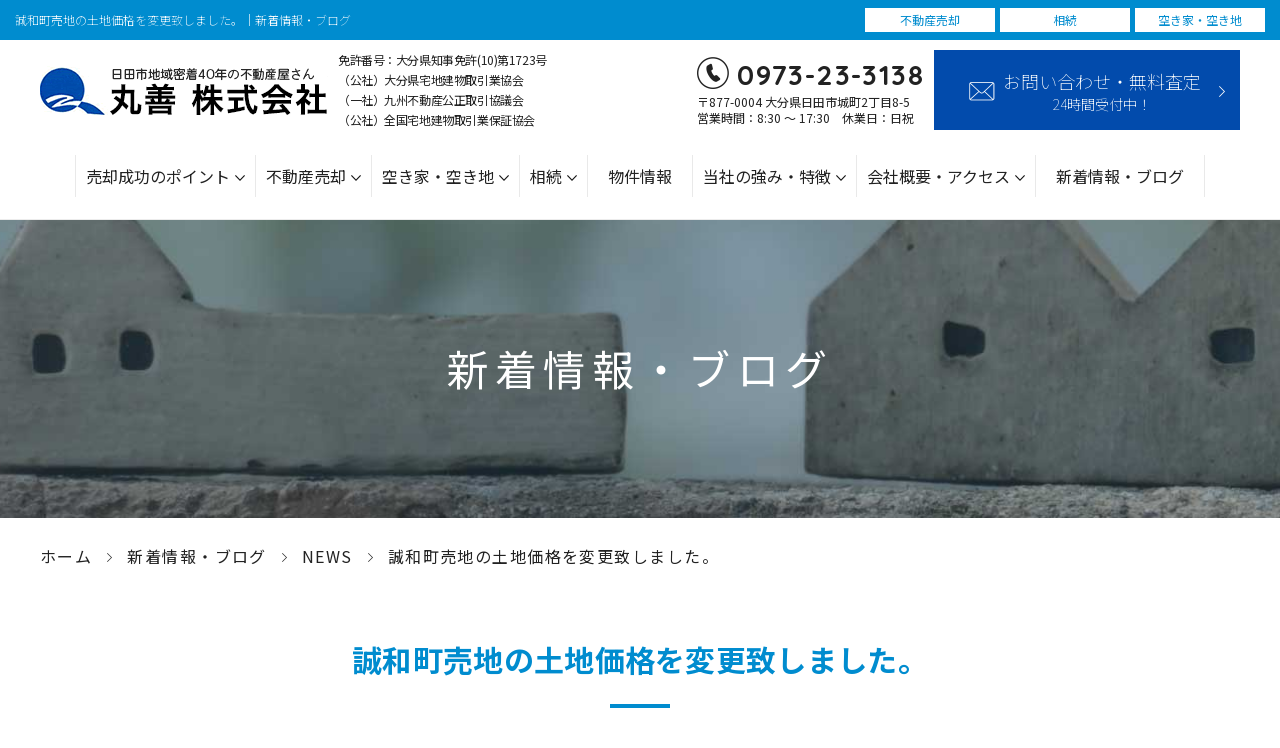

--- FILE ---
content_type: text/html
request_url: https://www.0zen.jp/news/post-51/
body_size: 4099
content:
<!Doctype html>
<html lang="ja">
<head>
<!-- Google Tag Manager -->
<script>(function(w,d,s,l,i){w[l]=w[l]||[];w[l].push({'gtm.start':
new Date().getTime(),event:'gtm.js'});var f=d.getElementsByTagName(s)[0],
j=d.createElement(s),dl=l!='dataLayer'?'&l='+l:'';j.async=true;j.src=
'https://www.googletagmanager.com/gtm.js?id='+i+dl;f.parentNode.insertBefore(j,f);
})(window,document,'script','dataLayer','GTM-WBQ3NFB');</script>
<!-- End Google Tag Manager -->
                            <meta charset="UTF-8" />
<meta name="viewport" content="width=device-width, initial-scale=-100%, user-scalable=yes" />
<title>誠和町売地の土地価格を変更致しました。｜新着情報・ブログ</title>
<meta name="keywords" content="新着情報,ブログ,一覧" />
<meta name="description" content="誠和町売地の土地価格を変更致しました。｜日田市に密着して40年の不動産会社「丸善株式会社」がお届けする新着情報ブログです。気になるページがございましたら、詳細からご確認くださいませ。" />
<meta http-equiv="Content-Style-Type" content="text/css" />
<meta http-equiv="Content-Script-Type" content="text/javascript" />
<link rel="shortcut icon" href="../../favicon.ico"/>
<!--================CSS========================-->
<link  href="../../css/styles.css" rel="stylesheet" type="text/css" />
<link  href="../../css/responsive.css" rel="stylesheet" type="text/css" />
<link  href="../../css/under.css" rel="stylesheet" type="text/css" />
<link  href="../../css/under_responsive.css" rel="stylesheet" type="text/css" />
<link rel="stylesheet" href="../../css/slick.css">
<!--================JS========================--> 
<script src="../../js/jquery.js" type="text/javascript"></script> 
<!-- Google Analytics start -->
<script type="text/javascript">
    (function(i,s,o,g,r,a,m){i['GoogleAnalyticsObject']=r;i[r]=i[r]||function(){
    (i[r].q=i[r].q||[]).push(arguments)},i[r].l=1*new Date();a=s.createElement(o),
    m=s.getElementsByTagName(o)[0];a.async=1;a.src=g;m.parentNode.insertBefore(a,m)
    })(window,document,'script','//www.google-analytics.com/analytics.js','ga');
  
    ga('create', 'UA-70662076-2', '0zen.jp');
    ga('send', 'pageview');
  
  </script>
  <!-- Google Analytics end -->
</head>
<body id="bukken_post" class="under bukken_page">
<!-- Google Tag Manager (noscript) -->
<noscript><iframe src="https://www.googletagmanager.com/ns.html?id=GTM-WBQ3NFB"
height="0" width="0" style="display:none;visibility:hidden"></iframe></noscript>
<!-- End Google Tag Manager (noscript) -->
<div id="wrapper">
<!--================HEADER========================-->
<div id="header" class="clearfix">
	<header>
        <div class="header_top">
            <div class="text_h1">
                                <h1>誠和町売地の土地価格を変更致しました。｜新着情報・ブログ</h1>
                            </div>
            <div class="inner">
                <div class="d_flex justify_end">
                    <div class="tag_list">
                        <div class="tag_ct">
                            <p>不動産売却</p>
                        </div>
                        <div class="tag_ct">
                            <p>相続</p>
                        </div>
                        <div class="tag_ct">
                            <p>空き家・空き地</p>
                        </div>
                    </div>
                </div>
            </div>
        </div>
        <div class="header_center">
            <div class="inner">
                <div class="d_flex justify_between ali_center">
                    <div class="left">
                        <div class="header_logo">
                            <p><a href="https://www.0zen.jp/"><img src="../../images/logo.png" alt="丸善 株式会社"></a></p>
                        </div>
                        <div class="header_text_logo">
                            <div class="list">
                                <p>免許番号：大分県知事免許(10)第1723号</p>
                                <p>（公社）大分県宅地建物取引業協会</p>
                                <p>（一社）九州不動産公正取引協議会</p>
                                <p>（公社）全国宅地建物取引業保証協会</p>
                            </div>
                        </div>
                    </div>
                    <div class="right">
                        <div class="header_phone">
                            <div class="header_phone_number">
                                <p><a href="tel:0973233138" class="sweetlink" onclick="ga('send', 'event', 'sp', 'tel');" >0973-23-3138</a></p>
                            </div>
                            <div class="header_phone_text">
                                <p>〒877-0004 大分県日田市城町2丁目8-5</p>
                                <p>営業時間：8:30 ～ 17:30　休業日：日祝</p>
                            </div>
                        </div>
                        <a href="../../contact/" class="header_mail">
                            <div class="header_mail_text">
                                <p>お問い合わせ・無料査定</p>
                                <span>24時間受付中！</span>
                            </div>
                        </a>
                        <div class="hamburger_btn">
                            <p></p>
                        </div>
                    </div>
                </div>
            </div>
        </div>
        <div class="header_bottom">
            <div class="inner">
                <div class="header_menu">
                    <ul>
                        <li class="has_dropdown">
                            <a>売却成功のポイント</a>
                            <div class="menu_dropdown">
                                <ul>
                                    <li><a href="../../column/point.html">売却の基礎知識</a></li>
                                    <li><a href="../../column/hita.html">⽇⽥市の不動産事情について</a></li>
                                </ul>
                            </div>
                        </li>
                        <li class="has_dropdown">
                            <a>不動産売却</a>
                            <div class="menu_dropdown">
                                <ul>
                                    <li><a href="../../sell/purchase.html">不動産の売却【仲介・買取】</a></li>
                                    <li><a href="../../sell/other.html">その他売却メニュー</a></li>
                                </ul>
                            </div>
                        </li>
                        <li class="has_dropdown">
                            <a>空き家・空き地</a>
                            <div class="menu_dropdown">
                                <ul>
                                    <li><a href="../../sell/">空き家・空き地の売却について</a></li>
                                    <li><a href="../../sell/pro.html">空き家管理と⼟地活⽤</a></li>
                                </ul>
                            </div>
                        </li>
                        <li class="has_dropdown">
                            <a>相続</a>
                            <div class="menu_dropdown">
                                <ul>
                                    <li><a href="../../inheritance/">相続の基礎知識</a></li>
                                    <li><a href="../../inheritance/measures.html">被相続人の相続対策とは</a></li>
                                    <li><a href="../../inheritance/inheritor.html">相続をする方へ</a></li>
                                </ul>
                            </div>
                        </li>
                        <li>
                            <a href="../../bukken/">物件情報</a>
                        </li>
                        <li class="has_dropdown">
                            <a>当社の強み・特徴</a>
                            <div class="menu_dropdown">
                                <ul>
                                    <li><a href="../../maruzen/">当社の特徴と強み・売却実績</a></li>
                                </ul>
                            </div>
                        </li>
                        <li class="has_dropdown">
                            <a>会社概要・アクセス</a>
                            <div class="menu_dropdown">
                                <ul>
                                    <li><a href="../../aboutus/">会社概要・代表挨拶・プライバシーポリシー</a></li>
                                    <li><a href="../../contact/">お問い合わせ・査定依頼</a></li>
                                </ul>
                            </div>
                        </li>
                        <li>
                            <a href="../../news/">新着情報・ブログ</a>
                        </li>
                    </ul>
                </div>
            </div>
        </div>
    </header>
</div>

<!-- main start -->
<div id="main" class="clearfix"> 
    <!-- #top_info -->
    <div id="top_info">
      <div class="inner clearfix">
        <h2>
            <span>新着情報・ブログ</span>
        </h2>
      </div>
    </div>
    <!-- end #top_info --> 

    <!-- #topic_path -->
    <div id="topic_path" class="clearfix">
      <div class="inner">
        <ul>
          <li><a href="https://www.0zen.jp/">ホーム</a></li>
          <li><a href="../">新着情報・ブログ</a></li>
          <li><a href="../cate_1">NEWS</a></li>
          <li><a>誠和町売地の土地価格を変更致しました。</a></li>
        </ul>
      </div>
    </div>
    <!-- end #topic_path --> 

    <!-- content start -->   
    <div id="content">
        <div class="inner"> 
            <h3><span>誠和町売地の土地価格を変更致しました。</span></h3>
            <div class="section clearfix img_fix">
                <!-- start section 01   -->
                                    <div class="section clearfix">
                                                    <p><p>誠和町売地の販売価格を下げました。</p>
</p>
                                                                            <p class="center"><img src="/news/_data/contribute/images/51_1_4.jpeg" alt="誠和町売地の土地価格を変更致しました。" /></p>
                                            </div>
                                <!-- end section 01   -->
                
                <!-- start section 02   -->
                                <!-- end section 02   -->

                <!-- start section 03   -->
                                <!-- end section 03   -->

                <!-- start section 04   -->
                                <!-- end section 04   -->

                <!-- start section 05   -->
                                <!-- end section 05   -->

                <!-- start section 06   -->
                                <!-- end section 06   -->

                <!-- start section 07   -->
                                <!-- end section 07   -->

                <!-- start section 08   -->
                                <!-- end section 08   -->

                <!-- start section 09   -->
                                <!-- end section 09   -->

                <!-- start section 10   -->
                                <!-- end section 10   -->

                <!-- start section 10   -->
                                <!-- end section 10   -->

                <!-- start section 11   -->
                                <!-- end section 11   -->

                <!-- start section 11   -->
                                <!-- end section 11   -->
                
                <!-- start section 12   -->
                                    <!-- end section 12   -->

                <!-- start section 13   -->
                                    <!-- end section 13   -->

                <!-- start section 14   -->
                                    <!-- end section 14   -->

                <!-- start section 15   -->
                                    <!-- end section 15   -->

            </div>
            <div class="section clearfix">
																																																																																																																																																																																																																																																																																																																																																																																																																																																																																																																																																																																																																																																																																																																																																																																																																																																																																																																																																																																																																																																																																																																																																																																																																																																																																																																																																																																																																																																																																																																																																																																																																																																																																																																																																																																																																																																																																																																																																																																																																																																																																																	
								<ul class="case-btn">
										<li class="prevPage btn_main"><a href="../post-217/">&laquo; 前の記事</a></li>
										<li class="centerPage btn_main"><a href="../">一覧に戻る</a></li>
									</ul>
				</div>
        </div>
    </div>
    <!-- content end --> 
</div>
<!-- main end -->
    <div class="box_banner_end under_mt60">
        <div class="inner">
            <div class="box_banner_end_bg">
                <div class="box_border">
                    <div class="d_flex">
                        <div class="circle_text">
                            <p>ご相談<br>ください</p>
                        </div>
                        <div class="title_banner_end">
                            <span>日田市の不動産のプロ</span>
                            <p>「丸善」が解決します！</p>
                        </div>
                    </div>
                    <div class="box_contact_list">
                        <div class="box_contact_phone">
                            <a href="tel:0973233138" class="sweetlink" onclick="ga('send', 'event', 'sp', 'tel');">0973-23-3138</a>
                            <p>営業時間：8:30 ～ 17:30　休業日：日祝</p>
                        </div>
                        <a href="../../contact/" class="box_contact_mail">
                            <div class="box_contact_text">
                                <p>メールでのお問い合わせ</p>
                                <span>24時間受付中！</span>
                            </div>
                        </a>
                    </div>
                </div>
                <div class="box_women">
                    <p>
                        <img src="../../images/women.png" alt="日田市の不動産のプロ">
                    </p>
                </div>
            </div>
        </div>
    </div>

    <div class="button_plugin sp">
        <ul class="button_plugin_list">
            <li class="button_plugin_ct phone">
                <a href="tel:0973233138" class="sweetlink" onclick="ga('send', 'event', 'sp', 'tel');">電話で相談</a>
            </li>
            <li class="button_plugin_ct mail"><a href="../../contact/">お問い合わせ</a></li>
            <li class="button_plugin_ct home"><a href="../../aboutus/">無料査定</a></li>
        </ul>
    </div>

    <footer>
        <div class="footer_top">
            <div class="inner">
                <div class="backtoTop">
                    <p><img src="../../images/arrow_light.png" alt="トップに戻る"></p>
                    <span>Pagetop</span>
                </div>
                <div class="footer_info">
                    <div class="footer_info_logo">
                        <a href="https://www.0zen.jp/">
                            <img src="../../images/logo_footer.png" alt="丸善 株式会社">
                        </a>
                    </div>
                    <div class="footer_info_text">
                        <div class="footer_info_text_title">
                            <p>丸善 株式会社</p>
                        </div>
                        <div class="footer_info_text_phone">
                            <a href="tel:0973233138" class="sweetlink" onclick="ga('send', 'event', 'sp', 'tel');">0973-23-3138</a>
                        </div>
                        <div class="footer_info_text_address">
                            <p>〒877-0004 大分県日田市城町2丁目8-5</p>
                            <p>営業時間：8:30 ～ 17:30　休業日：日祝</p>
                        </div>
                        <div class="footer_info_text_intro">
                            <p>免許番号：大分県知事免許(10)第1723号</p>
                            <p>（公社）大分県宅地建物取引業協会</p>
                            <p>（一社）九州不動産公正取引協議会</p>
                            <p>（公社）全国宅地建物取引業保証協会</p>
                        </div>
                    </div>
                </div>
            </div>
        </div>
        <div class="footer_center">
            <div class="inner">
                <div class="footer_menu">
                    <div class="footer_menu_list">
                        <div class="column">
                            <ul>
                                <li><a href="https://www.0zen.jp/" class="footer_menu_title">ホーム</a></li>
                            </ul>
                            <ul>
                                <li><a class="footer_menu_title cursor_default">売却成功のポイント</a></li>
                                <li><a href="../../column/point.html">売却の基礎知識</a></li>
                                <li><a href="../../column/hita.html">⽇⽥市の不動産事情について</a></li>
                            </ul>
                            <ul>
                                <li><a class="footer_menu_title cursor_default">不動産売却</a></li>
                                <li><a href="../../sell/purchase.html">仲介・買取</a></li>
                                <li><a href="../../sell/other.html">その他売却メニュー</a></li>
                            </ul>
                        </div>
                        <div class="column">
                            <ul>
                                <li><a class="footer_menu_title cursor_default">空き家・空き地</a></li>
                                <li><a href="../../sell/">空き家・空き地の売却</a></li>
                                <li><a href="../../sell/other.html">空き家管理と⼟地活⽤</a></li>
                            </ul>
                            <ul>
                                <li><a class="footer_menu_title cursor_default">相続</a></li>
                                <li><a href="../../inheritance/">相続の基礎知識</a></li>
                                <li><a href="../../inheritance/measures.html">相続対策</a></li>
                                <li><a href="../../inheritance/inheritor.html">相続をする方へ</a></li>
                            </ul>
                        </div>
                        <div class="column">
                            <ul>
                                <li><a href="../../bukken/" class="footer_menu_title">物件情報</a></li>
                            </ul>
                            <ul>
                                <li><a class="footer_menu_title cursor_default">当社の強み・特徴</a></li>
                                <li><a href="../../maruzen/">当社の強み・特徴</a></li>
                                <li><a href="../../maruzen/#maruzen_ttl05">実績紹介</a></li>
                            </ul>
                            <ul>
                                <li><a href="../../aboutus/" class="footer_menu_title">会社概要・アクセス</a></li>
                            </ul>
                        </div>
                    </div>
                </div>
            </div>
        </div>
        <div class="footer_bottom">
            <div class="banner_target_list">
                <a href="http://oita-takken.com/" target="_blank" class="banner_target_ct">
                    <img class="pc" src="../../images/banner_target1_pc.png" alt="社団 法人 保証 協会 大分 本部">
                    <img class="sp" src="../../images/banner_target1.png" alt="社団 法人 保証 協会 大分 本部">
                </a>
                <a href="http://www.city.hita.oita.jp/teiju/live/house_land/5408.html" target="_blank" class="banner_target_ct">
                    <img class="pc" src="../../images/banner_target2_pc.png" alt="空自家成分">
                    <img class="sp" src="../../images/banner_target2.png" alt="空自家成分">
                </a>
                <a href="https://hita-ijusupport.com" target="_blank" class="banner_target_ct">
                    <img class="pc" src="../../images/banner_target3_pc.png" alt="日田移住サポート センター">
                    <img class="sp" src="../../images/banner_target3.png" alt="日田移住サポート センター">
                </a>
                <a href="https://www.iejin.com/" target="_blank" class="banner_target_ct">
                    <img class="pc" src="../../images/banner_target4_pc.png" alt="イエジン | 不動産売却情報満載のWEBマガジン">
                    <img class="sp" src="../../images/banner_target4.png" alt="イエジン | 不動産売却情報満載のWEBマガジン">
                </a>
                 <a href="https://takken-hita.com" target="_blank" class="banner_target_ct">
                    <img class="pc" src="../../images/banner_target5_pc.png" alt="宅建協会 日田支部">
                    <img class="sp" src="../../images/banner_target5.png" alt="宅建協会 日田支部">
                </a>
            </div>
        </div>
        <div class="footer_copyright">
            <p>&copy; 2015 Maruzen Inc.</p>
        </div>
    </footer>
<!--================JS========================--> 
<script src="../../js/jquery.js" type="text/javascript"></script> 
<script src="../../js/jquery.scroll.js" type="text/javascript"></script> 
<script src="../../js/sweetlink.js"></script> 
<script src="../../js/slick.min.js"></script>
<script src="../../js/track-tel.js"></script> 
<script src="../../js/common.js" type="text/javascript"></script>
</body>

</html>

--- FILE ---
content_type: text/css
request_url: https://www.0zen.jp/css/styles.css
body_size: 4241
content:
@charset "UTF-8";
@import "base.css";
@import "fonts.css";
@import url('https://fonts.googleapis.com/css2?family=Noto+Sans+JP:wght@100;300;400;500;700;900&display=swap');
@import url('https://fonts.googleapis.com/css2?family=Quicksand:wght@300;400;500;600;700&display=swap');
img {vertical-align: middle;max-width: 100%;flex-shrink: 0;height: auto;}
table {width: 100%}
div > p:last-child{margin-bottom: 0}
*{box-sizing: border-box;outline: none;} 
/*==========================================================================*/
/*                            Container                                     */
/*==========================================================================*/
html {background: none;}
body {color: #222;font-family: 'Noto Sans JP', sans-serif;}
.inner {width:1200px;margin: 0 auto;}
#wrapper {min-width:1260px;overflow: hidden}
a{text-decoration: none;}
:root {
	--m-color: #222;
	--bg_color: #008ccf;
	--font_2: 'Quicksand', sans-serif;
}
/* color: var(--m-color) */

/* Header */
header{
	position: fixed;
	top: 0;
	width: 100%;
	z-index: 9999;
	background-color: #fff;
	transition: .3s ease-in-out;
	/* height: 223px; */
}
.has_dropdown a{
	cursor: default;
}
.menu_dropdown a{
	cursor: pointer;
}
.header_top{
	width: 100%;
	padding: 8px 0;
	background-color: var(--bg_color);
	position: relative;
	transition: .3s ease-in-out;
}
.text_h1{
	position: absolute;
	left: 10px;
	top: 12px;
}
.text_h1 h1{
	color: #fff;
	font-size: 12px;
	font-weight: 200;
	letter-spacing: 0;
}
.d_flex{
	display: flex;
}
.justify_end{
	justify-content: flex-end;
}
.ali_center{
	align-items: center;
}
.justify_between{
	justify-content: space-between;
}
.tag_list{
	display: flex;
}
.tag_ct{
	width: 130px;
	height: 24px;
	background-color: #fff;
	text-align: center;
	line-height: 24px;
	margin-right: 5px;
}
.tag_ct:last-child{
	margin-right: 0;
}
.tag_ct p{
	font-size: 12px;
	color: var(--bg_color);
}
.header_text_logo p{
	font-size: 12px;
	letter-spacing: -0.035em;
	margin-bottom: 4px;
}
.header_text_logo p:last-child{
	margin-bottom: 0;
}
.header_center .left,.right{
	display: flex;
	align-items: center;
}
.header_text_logo{
	margin-left: 10px;
}
.header_center{
	margin-top: 10px;
}
.header_phone{}
.header_phone_number a{
	font-weight: bold;
	font-size: 28px;
	font-family: var(--font_2);
	color: var(--m-color);
	position: relative;
	padding-left: 40px;
	letter-spacing: 0.05em;
}
.header_phone_number a::before{
	content: '';
	position: absolute;
	top: 0;
	left: 0px;
	background-image: url(../images/header_phone.png);
	background-repeat: no-repeat;
	background-size: 100%;
	width: 32px;
	height: 32px;
}
.header_phone_text p{
	font-size: 12px;
	text-align: left;
}
.header_mail{
	display: flex;
	justify-content: center;
	align-items: center;
	width: 306px;
	height: 80px;
	background-color: #024bac;
	color: #fff;
	text-align: center;
	position: relative;
	margin-left: 10px;
	padding-left: 30px;
	transition: .3s ease-in-out;
}
.header_mail::before{
	content: '';
	position: absolute;
	top: 32px;
	left: 35px;
	background: url(../images/header_mail.png) center / 100% no-repeat;
	width: 26px;
	height: 19px;
}
.header_mail::after{
	content: '';
	position: absolute;
	top: 35px;
	right: 15px;
	background: url(../images/arrow_light.png) center / 100% no-repeat;
	width: 6px;
	height: 12px;
}
.header_mail_text p{
	font-size: 18px;
	font-weight: 200;
	line-height: 1.6;
}
.header_mail_text span{
	font-weight: 200;
	font-size: 14px;
}
.header_menu ul{
	display: flex;
	justify-content: center;
}
.header_bottom{
	margin-top: 25px;
	padding-bottom: 25px;
	border-bottom: 1px solid #ececec;
	transition: .3s ease-in-out;

}
.has_dropdown{
	position: relative;
}
.menu_dropdown{
	position: absolute;
	top: 160%;
	left: 0;
	opacity: 0;
	visibility: hidden;
	transition: .3s ease-in-out;
	background-color: #fff;
}
.header_menu .menu_dropdown li a{
	background-color: #7a7a7a;
	padding: 10px ;
	padding-right: 20px;
	margin-right: 0;
	width: 320px;
	color: #fff;
	font-size: 14px;
	border: 0 !important;
	transition: .3s ease-in-out;
	margin-bottom: 1px;
	position: relative;
}
.header_menu .menu_dropdown li a::after{
	content: '';
	position: absolute;
	top: 15px;
	right: 10px;
	background-image: url(../images/arrow_light.png);
	background-repeat: no-repeat;
	background-size: 100%;
	width: 6px;
	height: 11px;
}
.header_menu .menu_dropdown li:last-child a{
	margin-bottom: 0;
}
.menu_dropdown ul{
	display: block;
}
.has_dropdown::after{
	content: '';
    position: absolute;
    top: 20px;
    right: 10px;
    width: 10px;
	transition: .3s ease-in-out;
    height: 6px;
    background: url(../images/arrow_down.png) center / 100% no-repeat;
}
.header_menu .has_dropdown a{
	padding-left: 10px;
	padding-right: 25px;
}
.header_menu li a{
	font-size: 16px;
	color: #222;
	font-weight: 400;
	border-left: 1px solid #e9e9e9;
	padding: 10px 20px;
	display: inline-block;
}
.header_menu li:last-child a{
	border-right: 1px solid #e9e9e9;
}
/*  Emd Header */

/* Main */
#main{
	margin-top: 224px;
}
.box_banner{}
.box_banner_slide_ct{
	background-repeat: no-repeat;
	background-size: 100%;
	height: 550px;
	width: 1200px;
	margin:  0 10px;
}
.banner_1{
	background-image: url(../images/banner_slide1.jpg);
}
.banner_2{
	background-image: url(../images/banner_slide2.jpg);
}
.banner_3{
	background-image: url(../images/banner_slide4.jpg);
}
.title_sec{
	font-size: 40px;
	color: var(--bg_color);
	font-weight: bold;
	text-align: center;
}
.section_pad{
	padding: 75.5px 0;
}
.box_worry .title_sec{
	font-size: 30px;
}
.box_worry_ct{
	max-width: 384px;
	width: 100%;
	margin-right: 24px;
}
.box_worry_ct:last-child{
	margin-right: 0;
}
.box_worry_info{
	margin-top: 23px;
}
.box_worry_info_desc{
	margin-top: 12px;
}
.box_worry_info_desc p{
	font-size: 18px;
	letter-spacing: -0.5px;
	line-height: 1.7;
}
.box_worry_list{
	display: flex;
	margin-top: 40px;
}
.box_worry_info_title p{
	font-size: 24px;
	font-weight: bold;
}
.box_worry_info_title{
	border-bottom: 1px solid #222;
	padding-bottom: 12px;
}
.box_large_tag{
	width: 270px;
	height: 260px;
	background-color: #008ccf;
	display: flex;
	align-items: center;
	justify-content: center;
}
.box_large_tag p{
	font-size: 24px;
	font-weight: bold;
	color: #fff;
}
.box_large_img{
	position: relative;
}
.box_large_info{
	display: flex;
	margin-top: 40px;
}
.box_large_info_ct{
	display: flex;
	align-items: center;
}
.box_large_tag{
	position: absolute;
	top: calc((100% - 260px) /2);
	left: -90px;
}
.box_large_info_list{
	border-left: 1px solid #bebebe;
	padding-left: 45px;
	margin-left: 36px;
	height: 170px;
	display: flex;
	align-items: center;
}
.box_large_info_text{
	width: 180px;
}
.box_large_info_text p{
	font-size: 24px;
	letter-spacing: 0.06em;
	font-weight: bold;
}
.box_large_info_list ul li a{
	font-size: 18px;
	font-weight: 400;
	margin-bottom: 26px;
	position: relative;
	color: #222;
	line-height: 1.3;
	display: block;
}
.box_large_info_list ul li a::before{
	content: '';
	width: 4px;
	height: 4px;
	border-radius: 50%;
	background-color: #222;
	position: absolute;
	top: 12px;
	left: -10px;
}
.box_large{
	margin-bottom: 86px;
}
.mb_170{
	margin-bottom: 176px;
}
.box_thinking{
	background-image: url(../images/bg_thinking.jpg);
	background-repeat: no-repeat;
	background-size: cover;
	height: 233px;
	display: flex;
	justify-content: center;
	align-items: center;
	position: relative;
}
.man_thinking{
	position: absolute;
	left: calc((100% - 106px)/2);
	top: -120px;
	width: 106px;
	height: 178px;
}
.box_thinking .title_sec{
	color: #fff;
	line-height: 1.7;
	transform: translateY(17px);
	line-height: 1.4;
	letter-spacing: -0.01em;
}
.box_contact{
	background-color: #333;
	height: 445px;
	display: flex;
	align-items: center;
}
.box_contact .title_sec{
	line-height: 1.45;
	letter-spacing: 0.01em;
}
.box_contact .title_sec span{
	font-size: 50px;
	margin: 0 -25px;
}
.box_contact_phone{
	width: 383px;
	display: flex;
	align-items: center;
	justify-content: center;
	flex-direction: column;
	height: 101px;
	border: 1px solid #fff;
	margin-right: 26px;
}
.box_contact_phone a{
	color: #fff;
	font-size: 42px;
	line-height: 1;
	font-weight: bold;
	font-family: var(--font_2);
	position: relative;
	display: block;
	margin-bottom: 5px;
	padding-left: 50px;
	letter-spacing: 0.045em;
}
.box_contact_phone a::before{
	content: '';
	position: absolute;
	top: 0;
	left: 0px;
	width: 46px;
	height: 46px;
	background-image: url(../images/contact_phone.png);
	background-repeat: no-repeat;
	filter: brightness(0) invert(1);
	background-size: 100%;
}
.box_contact_list{
	margin-top: 35px;
	display: flex;
	justify-content: center;
}
.box_contact_phone p{
	color: #fff;
	font-size: 16px;
	font-weight: 300;
}
.box_contact_mail{
	display: flex;
	justify-content: center;
	align-items: center;
	width: 382px;
	height: 100px;
	background-color: #024bac;
	position: relative;
	transition: .3s ease-in-out;
}
.box_contact_mail::before{
	content: '';
	position: absolute;
	top: 30px ;
	left: 35px;
	width: 30px;
	height: 22px;
	background-image: url(../images/contact_mail.png);
	background-repeat: no-repeat;
	background-size: 100%;
}
.box_contact_mail::after{
	content: '';
	position: absolute;
	top: calc((100% - 11px)/2);
	right: 15px;
	width: 6px;
	height: 11px;
	background-image: url(../images/arrow_light.png);
	background-repeat: no-repeat;
	background-size: 100%;
}
.box_contact_text{
	text-align: center;
	padding-left: 30px;
}
.box_contact_text p{
	font-weight: bold;
	font-size: 24px;
	color: #fff;
}
.box_contact_text span{
	color: #fff;
	font-size: 14px;
	font-weight: 200;
	letter-spacing: 0.08em;
}
.box_forcustomer{
	background-image: url(../images/bg_customer.png);
	background-repeat: no-repeat;
	background-size: cover;
	height: 768px;
	padding-top: 79px;
}
.box_cus{
	display: flex;
	justify-content: center;
}
.box_cus_list{
	display: flex;
	margin-top: 40px;
}
.box_cus_ct{
	width: 282px;
	margin-right: 24px;
	transition: .3s ease-in-out;
}
.box_cus_info{
	background-color: #a3e1ff;
	display: flex;
    flex-direction: column;
    align-items: center;
    justify-content: center;
	height: 215px;
}
.box_forcustomer .title_sec a{
    background-color: #008ccf;
    border-radius: 100px;
    color: #fff;
    display: inline-block;
    margin-left: auto;
    margin-right: auto;
    width: 588px;
    padding: 20px 0;
    font-size: 30px;
    padding-top: 30px;
    line-height: 1.3;
	transition: .3s ease-in-out;
}
.box_forcustomer .title_sec span{
	font-size: 50px;
}
.box_cus_info span{
	font-size: 22px;
	color: #024bac;
	font-weight: bold;
}
.box_cus_info p{
	font-size: 30px;
	font-weight: bold;
	color: #024bac;
	margin: 5px 0;
}
.box_cus_info em{
	font-style: normal;
	font-size: 40px;
	font-weight: 700;
	margin: 0 8px;
}
.box_greeting{
	/* padding: 80px 0; */
	padding-top: 80px;
}
.box_mv_extra{
	margin-top: 50px;
	margin-bottom: 80px;
}
.box_mv_extra video{
	width: 100%;
	height: auto;
}
.box_greeting_bg{
	width: 100%;
	height: 622px;
	background-image: url(../images/bg_greeting.jpg);
	background-repeat: no-repeat;
	background-size: cover;
	background-position: bottom right;
	border: 4px solid #008ccf;
	position: relative;
	padding-right: 80px;
}
.text_demo{
	display: flex;
	align-items: center;
	position: absolute;
	top: 75px;
    left: 60px;
	/* transform: rotate(90deg); */
	-webkit-writing-mode: vertical-rl;
    -moz-writing-mode: vertical-rl;
    -ms-writing-mode: tb-rl;
    writing-mode: vertical-rl;
    -webkit-text-orientation: mixed;
    -moz-text-orientation: mixed;
    -ms-text-orientation: mixed;
    text-orientation: mixed;
}
.text_demo span{
	font-size: 18px;
	font-weight: bold;
	transform: translate(-15px,8px);
	color: #000;
}
.text_demo p{
	font-size: 60px;
	font-family: var(--font_2);
	font-weight: bold;
	color: #000;
	margin-right: 10px;
}
.box_greeting_bg .title_sec{
	color: #222;
	text-align: left;
	letter-spacing: 0.1em;
	line-height: 1.25;
}
.desc_box_greeting{
	margin-top: 25px;
}
.box_greeting_info{
	padding-left: 170px;
	padding-top: 70px;
}
.desc_box_greeting p{
	font-size: 18px;
	color: #000;
	line-height: 2;
}
.btn_main a{
	width: 588px;
	display: block;
	background-color: #024bac;
	border-radius: 5px;
	color: #fff;
	text-align: center;
	padding: 16px 0;
	margin: 29px auto 0;
	font-weight: 300;
	font-size: 20px;
	position: relative;
	
}
.btn_main a::after{
	content: '';
	position: absolute;
	top: calc((100% - 11px) / 2);
	right: 20px;
	background-image: url(../images/arrow_light.png);
	background-repeat: no-repeat;
	background-size: 100%;
	width: 6px;
	height: 11px;
}
.box_step{
	background-image: url(../images/step_bg.jpg);
	background-repeat: no-repeat;
	background-size: cover;
	height: 820px;
	padding-top: 80px;
	background-position: center 25%;
}
.box_step_list{
	margin-top: 40px;
	display: flex;
	flex-wrap: wrap;
}
.box_step_ct{
	width: 588px;
	display: block;
	margin-right: 20px;
	margin-bottom: 40px;
	transition: .3s ease-in-out;
}
.box_step_ct:nth-child(2n+2){
	margin-right: 0;
}
.tf_6{
	transform: translateX(6px);
}
.box_step .btn_main a{
	margin-top: 1px;
}
.box_news{
	background-color: #f2f2f2;
	padding: 80px 0;
}
.box_news_ct{
	max-width: 385px;
	width: 100%;
	margin-right: 25px;
}
.box_news_list, .box_news_list01{
	margin-top: 42px;
	display: flex;
}
.box_news_img{
	width: 384px;
	background: #d9d9d9;
	display: flex;
	justify-content: center;
	align-items: center;
	height: 300px;
}
.box_news_img img{
	width: 100%;
	height: 100%;
	object-fit: cover;
}
.box_news_img p{
	width: 100%;
	height: 100%;
}
.box_news_info{
	background-color: #fff;
	padding: 15px;
	height: 131px;
}
.box_news_info_title p{
	font-size: 18px;
	color: #222222;
	font-weight: 500;
	-webkit-line-clamp: 1;
  -webkit-box-orient: vertical;
  overflow: hidden;
  display: -webkit-box;
}
.box_news_info_price{
	margin-top: 3px;
}
.box_news_info_desc{
	margin-top: 6px;
	display: none;
	/* display: flex; */
}
.box_news_info_desc span{display: inline-block}
.box_news_info_desc span:first-child{
	margin-right: 20px;
}
.box_news_info_price p{
	color: #be282d;
	-webkit-line-clamp: 1;
	-webkit-box-orient: vertical;
	overflow: hidden;
	display: -webkit-box;
	font-size: 24px;
	font-weight: bold;
}
.box_news_info_price span{
	font-size: 18px;
}
.box_news_info_desc p{
	font-size: 14px;
	color: #222;
	-webkit-line-clamp: 2;
  -webkit-box-orient: vertical;
  overflow: hidden;
  display: -webkit-box;
}
.box_news_btn{
	margin-top: 40px;
}
.box_topic{
	background-color: #cce8f5;
	padding: 80px 0;
}
.box_topic .title_sec{
	font-family: var(--font_2);
	color: #008ccf;
	font-size: 50px;
	font-weight: bold;
}
.box_topic_ct{
	background-color: #fff;
	border-radius: 8px;	
	width: 590px;
	height: 564px;
}
.ic_topic1{
	position: relative;
	font-size: 20px;
	letter-spacing: 0.05em;
	padding-left: 57px;
	font-weight: bold;
}
.ic_topic1::before{
	content: '';
	position: absolute;
	top: -12px;
	left: 0;
	width: 44px;
	height: 40px;
	background-image: url(../images/ic_topic1.png);
	background-repeat: no-repeat;
	background-size: 100%;
}
.ic_topic2{
	position: relative;
	font-size: 20px;
	letter-spacing: 0.05em;
	padding-left: 38px;
	font-weight: bold;
}
.ic_topic2::before{
	content: '';
	position: absolute;
	top: -8px;
	left: -6px;
	width: 44px;
	height: 39px;
	background-image: url(../images/ic_topic2.png);
	background-repeat: no-repeat;
	background-size: 100%;
}
.ct_2 dl{
	display: flex;
	/* align-items: center; */
}
.ct_2 .box_topic_text dt{
	width: 100px;
	min-width: 100px;
}
.ct_2 .box_topic_text dd a{
	margin-top: 0;
}
.box_topic_head{
	display: flex;
	justify-content: space-between;
	align-items: center;
	padding-left: 30px;
	padding-top: 38px;
	padding-right: 30px;
}
.box_topic_body{
	padding-left: 25px;
	margin-top: 30px;
	/* padding-right: 30px; */
}
.box_topic_head_right p{
	font-size: 16px;
	color: #222;
	letter-spacing: 0.05em;
}
.box_topic_list{
	margin-top: 32px;
	display: flex;
	justify-content: space-between;
}
.box_topic_text{
	height: 330px;
	overflow-y: auto;
	padding-right: 10px;
}
.box_topic_text dl{
	letter-spacing: 0.05em;
	border-bottom: 1px solid #e0e0e0;
	padding-bottom: 18px;
	margin-bottom: 17px;
}
.box_topic_text dt{
	font-size: 16px;
	color: #222;
	font-weight: 300;
}
.box_topic_text dd a{
	font-size: 16px;
	color: #222;
	margin-top: 5px;
	display: block;
}
.box_topic_btn .btn_main a{
	width: 385px;
	height: 60px;
	margin-top: 38px;
}
.box_banner_end{
	padding: 80px 0;
}
.box_banner_end_bg{
	width: 100%;
	height: 416px;
	background-color: #333;
	padding: 8px;
	position: relative;
}
.box_border{
	width: 100%;
	height: 100%;
	border: 1px solid #fff;
	padding-top: 61px;
	padding-left: 40px;
}
.box_border .d_flex{
	padding-left: 155px;
}
.box_women{
	position: absolute;
	bottom: 0;
	right: 55px;
	width: 316px;
	height: 476px;
}
.title_banner_end span{
	color: #008ccf;
	font-size: 40px;
	font-weight: bold;
	display: block;
}
.title_banner_end p{
	font-size: 50px;
	color: #fff;
	font-weight: bold;
}
.circle_text{
	background-image: url(../images/circle_text.png);
	width: 126px;
	height: 117px;
	background-repeat: no-repeat;
	background-size: 100%;
	display: flex;
	justify-content: center;
	align-items: center;
	margin-right: 12px;
}
.circle_text p{
	font-size: 20px;
	color: #008ccf;
	font-weight: bold;
}
.box_banner_end_bg .box_contact_list{
	position: relative;
	z-index: 1;
	margin-top: 37px;
}
/* End Main */


/* Footer */
footer{
	background-color: #efefef;
}
.footer_top{

}
.footer_top .inner{
	position: relative;
}
.backtoTop{
	width: 78px;
	height: 78px;
	border-radius: 50%;
	background-color: #024bac;
	display: flex;
	justify-content: center;
	align-items: center;
	flex-direction: column;
	position: fixed;
	z-index: 900;
	bottom: -120px;
	z-index: 1;
	cursor: pointer;
	right: 50px;
	transition: .3s ease-in-out;
}
.backtoTop.active{
	bottom: 80px;
}
.backtoTop p{
	transform: rotate(-90deg);
}
.footer_info{
	display: flex;
	padding-top: 70px;
	justify-content: center;
	align-items: center;
    /* width: 650px; */
}
.footer_info_logo{
	margin-right: 114px;
}

.footer_info_logo a{
	width: 288px;
	display: block;
}
.backtoTop span{
	font-size: 15px;
	letter-spacing: 0.05em ;
	color: #fff;
	display: block;
}
.footer_info_text_title p{
	font-size: 30px;
	font-weight: bold;
}
.footer_info_text_phone a{
	font-family: var(--font_2);
	font-size: 30px;
	color: #222;
	font-weight: bold;
	position: relative;
	display: block;
	margin-top: 5px;
	padding-left: 37px;
	letter-spacing: 0.0325em;
}
.footer_info_text_phone a::before{
	content: '';
	position: absolute;
	top: 7px;
	left: -1px;
	width: 32px;
	height: 32px;
	background-image: url(../images/header_phone.png);
	background-repeat: no-repeat;
	background-size: 100%;
}
.footer_info_text_address{
	margin-top: 7px;
}
.footer_info_text_address p{
	font-size: 18px;
	letter-spacing: 0.0325em;
    line-height: 1.55;
}
.footer_info_text_intro{
	margin-top: 20px;
}
.footer_info_text_intro p{
	font-size: 18px;
    line-height: 1.6;
    letter-spacing: -0.05em;
}
.footer_menu_list ul{
	margin-bottom: 30px;
}
.footer_menu_list li a{
	font-size: 14px;
	color: #222;
	display: inline-block;
	margin-bottom: 7px;
	position: relative;
	padding-left: 8px;
}
.footer_menu_list{
	display: flex;
	padding-left: 205px;
	margin-top: 60px;
}
.column{
	margin-right: 120px;
}
.footer_menu_list li a::before{
	content: '';
	width: 3px;
	height: 3px;
	border-radius: 50%;
	background-color: #222;
	position: absolute;
	top: 8px;
	left: 0;
}
.footer_menu_title::before{
	display: none;
}
.footer_menu_list .footer_menu_title{
	font-weight: bold;
	margin-bottom: 10px;
	padding-left: 0;
	font-size: 18px;
}
.cursor_default{
	cursor: default;
}
.banner_target_list{
	display: flex;
	justify-content: center;
	margin-top: 32px;
}
.banner_target_ct{
	display: block;
	margin-right: 24px;
	/* width: 200px; */
}
.banner_target_ct:last-child{
	margin-right: 0;
}
.footer_copyright{
	background-color: #008ccf;
}
.footer_copyright p{
	font-size: 14px;
	color: #fff;
	font-weight: 200;
	text-align: center;
}
.footer_bottom{
	padding-bottom: 77px;
}
.footer_copyright{
	padding: 25px 0;
}
/* End Footer */

.extra_scroll2 dt{
	margin-right: 15px;
}
.text_right{
	text-align: right;
	margin-top: 15px;
}
.soldout{
	/* position: relative; */
	width: 100%;
	/* pointer-events: none; */
	height: 100%;
	position: relative;
}
.bukken_img{
	position: relative;
}
.soldout::after{
	content: '';
	background-image: url(../images/soldout_only.png);
	background-size: cover;
	width: 150px;
	height: 150px;
	position: absolute;
	top: calc((100% - 150px) / 2);
	left: calc((100% - 150px) / 2);
	pointer-events: none;
}
.soldout_only{
	width: 100%;
	height: 100%;
}
.soldout_only::after{
	content: '';
	background-image: url(../images/soldout_only.png);
	background-size: cover;
	width: 150px;
	height: 150px;
	position: absolute;
	top: calc((100% - 150px) / 2);
	left: calc((100% - 150px) / 2);
	pointer-events: none;
}
.box_news_info_date{
	display: flex;
  align-items: center;
}
.info_date {
	color: #be282d;
  font-size: 16px;
	margin-right: 10px;
}
.info_cate {
	background: #024bac;
	border-radius: 50px;
	color: #fff;
	padding: 3px 15px 5px;
}
.box_list {
	background-color: #f2f2f2;
  padding: 60px 0 0;
  margin-bottom: 86px;
}
.box_list ul {
	display: flex;
	justify-content: space-between;
}
.box_list ul li {
	width: 32%;
	display: flex;
	justify-content: center;
	flex-wrap: wrap;
}
.box_list ul li span {
	border-radius: 50%;
  padding: 20px;
  width: 220px;
  height: 220px;
  display: flex;
  justify-content: center;
  align-items: center;
  text-align: center;
  font-size: 18px;
  background-color: #008ccf;
  color: #fff;
  margin-bottom: -30px;
}
.box_list ul li img {
	max-width: 250px;
}

--- FILE ---
content_type: text/css
request_url: https://www.0zen.jp/css/responsive.css
body_size: 4174
content:
/* responsive */
.pc{}
.sp560,
.sp480,
.sp420,
.sp380,
.sp{display: none}


@media screen and (min-width: 751px) {
.follow .header_bottom{
    margin-top: 0;
    padding-bottom: 0;
    transition: .3s ease-in-out;
}
.circle_text{transform: translateY(12px);}
.box_greeting .inner{width: 1204px;}
.follow{
    transform: translateY(-50px);
    transition: .3s ease-in-out;
}
.follow .menu_dropdown{
    top: 100%;
}
.hide{
    opacity: 0;
    visibility: hidden;
    transition: .3s ease-in-out;
}
.hover a:hover{opacity: 0.7}
.box_greeting .btn_main a{transform: translateX(40px);}
.box_step .btn_main a{
	transform: translateX(0);
}
.backtoTop:hover{
    opacity: 0.8;
}
.box_news_ct:hover{
    opacity: 0.8;
}
.btn_main a:hover{
    background-color: #00367c;
}
.box_step_ct:hover{
    opacity: .8;
}
.backtoTop span{
    transform: translateY(-4px);
    font-weight: 200;
}
.box_topic_btn .btn_main a{
    transform: translateX(-11px);
}
.title_banner_end p{
    transform: translateX(-25px);
}
.box_banner_end_bg .box_contact_list{
    transform: translateX(-20px);
}
.footer_info_logo{
    transform: translateX(50px);
}
.footer_info_text_intro{
    transform: translateX(-10px);
}
.column:nth-child(2){
    margin-right: 155px;
}
.banner_target_list{
    transform: translateX(18px);
}
.box_topic_text dd a:hover{
	text-decoration: underline;
}
.footer_menu_list li a:hover{
	color: #024bac;
}
.cursor_default:hover{
	color: #222 !important;
}
.header_mail:hover{
	opacity: 0.8;
}
.box_worry_img:hover{
	opacity: 0.8;
}
.has_dropdown:hover .menu_dropdown{
	opacity: 1;
	visibility: visible;
	transform: translate(0);
	transition: .3s ease-in-out;
}
.header_menu .menu_dropdown li a:hover{
	background-color: #4d4d4d;
	transition: .3s ease-in-out;
	color: #fff;
}
.header_menu li a:hover{
	color: #024bac;
}
.box_large_info_list li a:hover{
	color: #024bac;
}
.box_contact_mail:hover{
	opacity: 0.8;
	transition: .3s ease-in-out;
}
.box_cus_ct:hover{
	transform: translateY(-10px);
	transition: .3s ease-in-out;
}
.box_forcustomer .title_sec a:hover{
	opacity: 0.8;
	transition: .3s ease-in-out;
}
.menu_dropdown{
    transform: translate(0px,-10px);
}
.box_large_info_ct:not(:last-child){
	margin-right: 113px;
	width: 500px;
}
.box_large_info_list ul li:last-child a{
	margin-bottom: 0;
}
.box_cus_ct:last-child{
	margin-right: 0;
}
.column:last-child{
	margin-right: 0;
}
.banner_target_ct:last-child{
	margin-right: 0;
}
}

@media screen and (min-width: 751px) and (max-width: 1600px) {
    .box_large_img{
        display: flex;
        justify-content: flex-end;
    }
    .box_large_info{
        justify-content: center;
    }
    .box_large_info_list{
        margin-left: 35px;
        padding-left: 35px;
    }
    .box_large_info_ct:not(:last-child){
        width: 450px;
        margin-right: 30px;
    }
    .box_large_tag{
        left: 0px;
        width: 200px;
        height: 190px;
    }
    .box_large_tag p{
        width: 100%;
        text-align: center;
    }
    .box_large_img p{
        width: 90%;
    }
    .box_contact .title_sec span{
        margin: 0 -15px;
    }
    .header_top{
        display: flex;
        justify-content: space-between;
        padding: 8px 15px;
        align-items: center;
    }
    .text_h1{
        width: 100%;
        position: unset;
    }
}

@media screen and (max-width: 750px) {
    #wrapper,
    header,
    main,
    footer,
    .inner,
    .inner2{width: 100% !important;min-width: inherit !important;}
    .inner {box-sizing: border-box;padding: 0 15px;}
    .sp {display: block;}
    .pc {display: none;}
    /*---*/
    .header_top{
        display: none;
    }
    .box_mv_extra{
        margin-bottom: 30px;
        margin-top: 30px;
    }
    .box_banner{
        padding-top: 1px;
        border-top:  1px solid #ececec;
    }
    .ct_2 .box_topic_text dt{
        min-width: auto;
    }
    .soldout_only::after{
        width: 80px;
        height: 80px;
        top: calc((100% - 80px) / 2);
        left: calc((100% - 80px) / 2);
    }
    .box_contact .title_sec span{
        margin: 0;
        font-size: 25px;
    }
    .box_large_info_list ul li a::before{
        top: 8px;
    }
    .header_center{
        margin-top: 0;
    }
    .header_center .header_phone{
        display: none;
    }
    .text_demo{
        left: 35px;
        top: 35px;
    }
    .text_demo span{
        transform: translate(-10px,10px);
    }
    .header_center .header_mail{
        display: none;
    }
    .banner_target_list{
        flex-wrap: wrap;
        justify-content: flex-start;
    }
    .banner_target_ct{
        width: 25%;
        margin-right: 0;
    }
    .hamburger_btn{
        width: 40px;
        height: 40px;
        display: flex;
        justify-content: center;
        align-items: center;
    }
    .hamburger_btn p{
        width: 25px;
        height: 2px;
        background-color: #024bac;
        position: relative;
        transition: .3s ease-in-out;
    }
    .btn_main a{
        width: 300px;
        font-size: 16px;
    }
    .btn_main a::after{
        right: 10px;
    }
    .hamburger_btn p::before{
        content: '';
        position: absolute;
        width: 25px;
        transition: .3s ease-in-out;
        height: 2px;
        background-color: #024bac;
        top: -6px;
        left: 0;
    }
    .hamburger_btn p::after{
        content: '';
        position: absolute;
        transition: .3s ease-in-out;
        width: 25px;
        height: 2px;
        background-color: #024bac;
        top: 6px;
        left: 0;
    }
    .hamburger_btn.active p::before{
        transform: rotate(45deg);
        transition: .3s ease-in-out;
        top: 0;
    }
    .footer_info_logo{
        margin-right: 50px;
    }
    .hamburger_btn.active p{
        height: 0;
        transition: .3s ease-in-out;
    }
    .footer_copyright{
        padding: 15px 0;
    }
    .footer_info_text_intro p{
        font-size: 14px;
    }
    .backtoTop span{
        font-size: 12px;
    }
    .backtoTop p{width: 6px;margin-left: -5px;}
    .backtoTop p img{width: 100%;}
    .footer_info_text_address p{
        font-size: 14px;
    }
    .hamburger_btn.active p::after{
        transform: rotate(-45deg);
        top: 0;
        transition: .3s ease-in-out;
    }
    .active_icon_menu::after{
        transition: .3s ease-in-out;
        transform: rotate(180deg);
    }
    header .inner{
        padding: 0 10px;
    }
    .header_bottom{
        position: fixed;
        top: 60px;
        right: -100%;
        margin-top: 0;
        width: 100%;
        height: 100%;
        background-color: #fff;
        overflow-y: auto;
        opacity: 0;
        visibility: hidden;
        transition: .3s ease-in-out;
        border-top: 1px solid #e9e9e9;
    }
    .header_bottom.active{
        right: 0;
        opacity: 1;
        visibility: visible;
        transition: .3s ease-in-out;
        padding-bottom: 150px;
    }
    header{
        height: 60px;
        padding-top: 5px;
    }
    .header_text_logo{
        margin-left: 0px;
    }
    .box_contact_mail::before{
        top: 25px;
        left: 10px;
        width: 25px;
        height: 19px;
    }
    .header_text_logo p{
        font-size: 10px;
    }
    #main{
        margin-top: 60px;
    }
    .header_logo{
        width: 144px;
    }
    .header_menu ul{
        display: block;
    }
    .header_menu li a{
        border-left: 0;
        padding: 10px;
        width: 100%;
        border-bottom: 1px solid #e9e9e9;;
    }
    .header_menu li:last-child a{
        border-right: 0;
    }
    .menu_dropdown{
        position: unset;
        opacity: 1;
        visibility: visible;
        display: none;
        transition: 0s;
        /* margin-top: 10px; */
    }
    .header_menu .menu_dropdown li a{
        width: 100%;
    }
    .header_menu .has_dropdown a{
        padding: 10px;
    }
    .box_banner_slide_ct{
        width: 600px;
        max-height: 300px;
    }
    .section_pad{
        padding: 30px 0;
    }
    .title_sec{
        font-size: 20px;
    }
    .box_worry .title_sec{
        font-size: 18px;
    }
    .box_worry_list{
        flex-wrap: wrap;
        justify-content: center;
        margin-top: 30px;
    }
    .box_worry_img{
        width: 192px;
        margin-right: auto;
        margin-left: auto;
    }
    .box_worry_info_title p{
        font-size: 18px;
    }
    .box_worry_info_desc p{
        font-size: 14px;
    }
    .box_worry_info_desc{
        margin-top: 5px;
    }
    .box_worry_info{
        margin-top: 10px;
    }
    .box_worry_info_title{
        padding-bottom: 5px;
    }
    .box_worry_ct{
        max-width: 30%;
    }
    .box_large_tag{
        left: -30px;
        top: calc((100% - 50px) /2);
        width: 65px;
        height: 60px;
    }
    .box_large_tag p{
        font-size: 15px;
    }
    .box_large_img{
        width: 90%;
        margin-left: auto;
    }
    .box_large_info_ct{
        margin-right: 0;
        width: 100%;
        margin-bottom: 30px;
        justify-content: center;
    }
    .box_large{
        margin-bottom: 0;
    }
    .mb_170{
        margin-bottom: 60px !important;
    }
    .box_large_info{
        flex-wrap: wrap;
        margin-top: 20px;
    }
    .box_large_info_list{
        height: auto;
        padding-left: 20px;
        margin-left: 10px;
        width: 200px;
        min-width: 170px;
    }
    .box_large_info_text p{
        font-size: 16px;
    }
    .box_large_info_list ul li a{
        font-size: 14px;
    }
    .box_large_info_text{
        width: 125px;
        min-width: 125px;
    }
    .box_large_info{
        padding-left: 0;
    }
    .man_thinking{
        width: 53px;
        height: 89px;
        top: -60px;
        left: calc((100% - 53px) /2);
    }
    .box_thinking{
        height: 125px;
    }
    .box_thinking .title_sec{
        transform: translateY(0);
    }
    .box_contact{
        height: auto;
        padding: 20px 0;
    }
    .box_contact_phone a{
        font-size: 18px;
        padding-left: 15px;
    }
    .box_contact_text p{
        font-size: 18px;
    }
    .box_contact_phone p{
        font-size: 14px;
        text-align: center;
    }
    .box_contact_text{
        padding-left: 0;
    }
    .box_contact_phone a::before{
        width: 23px;
        height: 23px;
        top: -3px;
        left: -15px;
    }
    .box_contact_mail{
        height: 70px;
        padding: 5px;
        width: 100%;
        max-width: 280px;
    }
    .box_contact_phone{
        padding: 5px;
        height: 70px;
        width: 100%;
        max-width: 280px;
        justify-content: flex-start;
        margin-right: 10px;
        padding-top: 10px;
    }
    .box_contact_text span{
        font-size: 14px;
    }
    .box_contact .inner{
        padding: 0 5px;
    }
    .box_cus_list{
        flex-wrap: wrap;
        justify-content: center;
    }
    .box_cus_ct{
        width: 45%;
        margin-bottom: 25px;
    }
    .box_cus_ct:nth-child(2n+2){
        margin-right: 0;
    }
    .box_cus_ct:last-child{
        margin-bottom: 0;
    }
    .box_cus_img{
        display: flex;
        justify-content: center;
        background-color: #fff;
    }
    .box_forcustomer{
        height: auto;
        background-size: cover;
        padding-top: 30px;
        padding-bottom: 30px;
        background-position: center;
    }
    .box_cus_info{
        height: 150px;
    }
    .box_cus_info span{
        font-size: 16px;
        text-align: center;
    }
    .box_cus_info p{
        font-size: 16px;
    }
    .box_cus_info em{
        font-size: 22px;
        margin: 0 3px;
    }
    .box_forcustomer .title_sec a{
        font-size: 20px;
        padding: 15px 0;
        width: 320px;
    }
    .box_forcustomer .title_sec span{
        font-size: 28px;
    }
    .box_greeting{
        padding: 30px 0;
    }
    .box_greeting_info{
        padding-top: 30px;
        padding-left: 100px;
        padding-right: 50px;
    }
    .box_greeting_bg{
        height: auto;
        background-size: cover;
        padding-bottom: 30px;
        padding-right: 0;
    }
    .text_demo p{
        font-size: 30px;
    }
    .desc_box_greeting p{
        font-size: 14px;
    }
    .box_step{
        height: auto;
        background-size: cover;
        padding: 30px 0;
    }
    .box_step_ct{
        width: 294px;
        margin-bottom: 20px;
    }
    .box_step_list{
        justify-content: center;
        margin-top: 15px;
    }
    .tf_6{
        transform: translateX(0);
    }
    .box_news_ct{
        max-width: 100%;
        width: 100%;
        margin-left: 7.5px;
        margin-right: 7.5px;
    }
    .box_news_img{
        width: 100%;
    }
    .box_topic{
        padding: 30px 0;
    }
    .box_topic .title_sec{
        font-size: 30px;
    }
    .box_topic_list{
        margin-top: 15px;
        flex-wrap: wrap;
    }
    .box_topic_head{
        padding: 10px;
    }
    .box_topic_ct{
        width: 100%;
        height: auto;
        margin-bottom: 30px;
    }
    .box_topic_ct:last-child{
        margin-bottom: 0;
    }
    .ic_topic1{
        font-size: 18px;
        padding-left: 50px;
        padding-top: 10px;
    }
    .box_topic_head_right p{
        font-size: 13px;
    }
    .ic_topic1::before{
        /* width: 22px;
        height: 20px; */
        top: 0;
        background-position:  top center;
        left: 0;
    }
    .ic_topic2{
        font-size: 18px;
        padding-left: 50px;
        padding-top: 10px;
    }
    .box_topic_btn .btn_main a{
        width: 320px;
        height: 50px;
        margin-top: 20px;
        line-height: 17px;
    }
    .box_topic_body{
        padding-left: 0;
        padding-bottom: 30px;
        margin-top: 0;
    }
    .box_topic_text{
        padding-left: 15px;
    }
    .ct_2 dl{
        align-items: flex-start;
    }
    .box_topic_text dl{
        margin-bottom: 10px;
        padding-bottom: 10px;
    }
    .ct_2 .box_topic_text dt{
        margin-right: 20px;
        font-size: 14px;
    }
    .box_topic_text dd a{
        font-size: 14px;
    }
    .ic_topic2::before{
        /* width: 22px;
        height: 20px; */
        left: 0;
        top: 0;
    }
    .extra_scroll1{
        margin-top: 20px;
    }
    .extra_scroll2{
        margin-top: 20px;
    }
    .box_women{
        width: 200px;
        right: 20px;
        height: 310px;
    }
 
    .box_border .d_flex{
        padding-left: 0;
        justify-content: center;
    }
    .box_border{
        padding-left: 10px;
        padding-right: 10px;
    }
    .box_contact_list{
        flex-wrap: wrap;
        margin-top: 15px;
    }
    .title_banner_end span{
        font-size: 20px;
    }
    .title_banner_end p{
        font-size: 22px;
    }
    .circle_text{
        width: 63px;
        height: 59px;
    }
    .circle_text p{
        font-size: 10px;
    }
    .box_banner_end{
        padding: 30px 0;
    }
    /* .box_banner_end_bg{height: 250px;} */
    .box_banner_end_bg{height: 300px;}
    .box_banner_end_bg .box_contact_list{
        margin-top: 20px;
    }
    .footer_center{
        display: none;
    }
    .box_news{
        padding: 30px 0;
    }

    .backtoTop{
        width: 60px;
        height: 60px;
        right: 10px;
        transform: scale(0.8);
        /* top: -20px;
        right: 20px; */
    }
    .footer_bottom{
        padding-left: 15px;
        padding-right: 15px;
        padding-bottom: 30px;
        display: flex;
        justify-content: center;
    }
    .box_large_info_list ul li:last-child a{
        margin-bottom: 10px;
    }
    .box_news button{
        
    }
    .next-arrow{
        background-image: url(../images/next_ic.png);
        background-repeat: no-repeat;
        background-size: 100%;
        width: 30px;
        height: 30px;
        cursor: pointer;
        border: 0;
        outline: 0;
        position: absolute;
        background-color: transparent;
        transition: .2s ease-in-out;
        right: 20%;
        top: 109%;
        transform: translateY(-50%);
    }
    .prev-arrow {
        background-image: url(../images/prev_ic.png);
        background-repeat: no-repeat;
        background-size: 100%;
        width: 30px;
        height: 30px;
        background-color: transparent;
        border: 0;
        outline: 0;
        position: absolute;
        left: 20%;
        top: 109%;
        transform: translateY(-50%);
        z-index: 1;
        cursor: pointer;
        transition: .2s ease-in-out;
    }
    .box_news_list, .box_news_list01{
        margin-bottom: 70px;
        margin-top: 20px;
        position: relative;
        padding: 0 15px;
    }
    .slick-dots{
        display: flex !important;
        position: absolute;
        top: 108%;
        left: 0;
        /* left: 50%;
        transform: translateX(-50%); */
        justify-content: center;
        width: 100%;
    }
    .slick-dots li{
        margin: 0 5px;
        width: 10px;
        height: 10px;
        position: relative;
    }
    .slick-dots li::before{
        content: '';
        width: 10px;
        height: 10px;
        background-color: #a8a8a7;
        position: absolute;
        top: 0;
        left: 0;
        border-radius: 50%;
    }
    .slick-dots .slick-active::before{
        background-color: #555555;
    }
    .slick-dots button{
        opacity: 0;
        visibility: hidden;
    }
    .slick-dots li:last-child{
        margin-right: 0 !important;
    }
    .button_plugin{
        position: fixed;
        bottom: 0;
        left: 0;
        width: 100%;
        height: 60px;
        z-index: 900;
        transition: .3s ease-in-out;
        opacity: 0;
        visibility: hidden;
    }
    .button_plugin.active{
        transition: .3s ease-in-out;
        opacity: 1;
        visibility: visible;
    }
    .button_plugin_ct{
        width: 33.33%;
        height: 70px;
        position: relative;
    }
    .button_plugin_list{
        display: flex;
    }
    .home{
        background-color: #61bb7a;
    }
    .home::before{
        content: '';
        position: absolute;
        top: 8px;
        left: calc((100% - 25px) /2 );
        background-image: url(../images/menu_sp_ico01.png);
        background-repeat: no-repeat;
        background-size: 100%;
        width: 25px;
        height: 25px;
    }
    .phone{
        background-color: #e8901f;
    }
    .phone::before{
        content: '';
        position: absolute;
        top: 8px;
        left: calc((100% - 25px) /2 );
        background-image: url(../images/menu_sp_ico02.png);
        background-repeat: no-repeat;
        background-size: 100%;
        width: 25px;
        height: 25px;
    }
    .mail{
        background-color: #da2c22;
    }
    .mail::before{
        content: '';
        position: absolute;
        top: 8px;
        left: calc((100% - 25px) /2 );
        background-image: url(../images/menu_sp_ico03.png);
        background-repeat: no-repeat;
        background-size: 100%;
        width: 25px;
        height: 25px;
    }
    .button_plugin_ct a{
        display: flex;
        justify-content: center;
        align-items: center;
        width: 100%;
        height: 100%;
        color: #fff;
        font-size: 16px;
        text-align: center;
        padding-top: 16px;
    }
    footer{
        padding-bottom: 60px;
    }
	.box_list {
  padding: 30px 0 0;
  margin-bottom: 50px;
}
	.box_list ul li span {
  border-radius: 50%;
  padding: 10px;
  width: 130px;
  height: 130px;
  display: flex;
  justify-content: center;
  font-size: 13px;
		margin-bottom: -10px;
}
	.box_list ul li img {
  max-width: 250px;
  width: 100%;
  height: auto;
}
}
@media screen and (max-width: 640px) {
    .box_women{
        transform: scale(0.8);
        width: 200px;
        right: -20px;
        bottom: 20px;
        height: 280px;
    }
    .box_contact_mail{
        height: 60px;
    }
    .box_contact_phone{
        height: 60px;
        padding-top: 8px;
    }
    .box_banner_end_bg .box_contact_list{
        margin-top: 30px;
    }
}
@media screen and (max-width: 480px) {
.pc420{display: none}
.sp420{display: block}
.box_topic_text dt{
    font-size: 14px;
}
.list{transform: scale(0.8);margin-top: -10px;}
.box_step_ct{
    width: 100%;
}
.header_text_logo{
    margin-left: 5px;
}
.box_contact_phone a{
    font-size: 20px;
}
.box_contact_phone{
    height: 70px;
}
.box_contact_mail{
    height: 70px;
}
.box_banner_end_bg .box_contact_list{
    margin-top: 20px;
}
.box_women{
        width: 158px;
        height: 238px;
        right: 20px;
        bottom: 10px;
        transform: scale(1);
    }
.next-arrow{
    right: 15px;
}
.prev-arrow{
    left: 15px;
}
.box_greeting_bg .title_sec{
    text-align: center;
}
.ct_2 .box_topic_text dt{
    min-width: 80px;
    width: 80px;
}
.box_news_info{
    height: 150px;
}
.box_large_tag{
    left: -11%;
}
.box_contact_mail::before{
    width: 30px;
    height: 22px;
    top: calc((100% - 22px) /2);
    left: 10px;
}
.box_contact_mail{
    margin-top: 15px;
}
.title_banner_end p{
    font-size: 18px;
}
.title_banner_end span{
    font-size: 16px;
}
.footer_info_text_phone{
    display: flex;
    justify-content: center;
    margin-bottom: 20px;
}
.footer_info_text_title{
    display: flex;
    justify-content: center;
}
.box_contact_phone a::before{
    top: 0;
}
.box_large_info_text p{
    font-size: 15px;
}
.box_large_info_text{
    width: 115px;
    min-width: 115px;
}
.footer_info{
    flex-wrap: wrap;
    padding-top: 30px;
}
.footer_info_logo{
    margin-right: 0;
    display: flex;
    justify-content: center;
    margin-bottom: 20px;
    width: 100%;
}
/* .footer_info_logo a{
    width: 144px;
} */
.box_contact_text p{
    font-size: 16px;
}
.box_contact_text span{
    font-size: 12px;
}
.banner_target_ct{
    /* width: 100%; */
    padding: 5px;
    width: 50%;
}
.footer_info_text_intro{
    margin-bottom: 20px;
}
.banner_target_list{
    flex-wrap: wrap;
    margin: -5px;
}
.box_step_ct{
    margin-right: 0;
}
.box_greeting_info{
    padding: 15px;
}
.desc_box_greeting{
    margin-top: 15px;
}
.box_banner_end_bg{
    height: 530px;
}
.text_demo span{
    transform: translate(0,0);
    font-size: 14px;
    margin-top: 3px;
}
.box_border{
    padding-top: 20px;
}
.text_demo{
    position: unset;
    writing-mode: horizontal-tb;
    padding-left: 0;
    padding-top: 15px;
    display: flex;
    justify-content: center;
    flex-direction: column;
}
.box_cus_list{
    justify-content: space-between;
}
.box_worry_ct{
    max-width: 100%;
    margin-bottom: 20px;
    margin-right: 0;
}
.box_worry_img{
    margin-left: auto;
    width: 100%;
    margin-right: auto;
}
.box_contact_phone{
    margin-right: 0;
}
.box_cus_ct{
    margin-right: 10px;
    width: 48%;
    margin-bottom: 10px;
}
.box_cus_info{
    height: 105px;
    padding: 10px;
}
.box_cus_info span{
    font-size: 12px;
}
.box_cus_info p{
    font-size: 18px;
}
.box_cus_info em{
    font-size: 20px;
}
header{
    padding-top: 10px;
}
.header_text_logo p{font-size: 8px;}
.box_banner_slide_ct{
    max-width: 100vw;
    height: 200px;
    margin: 0;
    max-height: none;
}
.box_large_info{
    padding-left: 0;
}
.box_topic_btn .btn_main a{width: 240px;}
.btn_main a{width: 250px;}
	.box_list ul li span {
  width: 110px;
  height: 110px;
  font-size: 12px;
}
}
@media screen and (max-width: 400px){
    .box_banner_slide_ct{
        height: 180px;
    }
}

@media screen and (max-width: 374px){
	.box_list ul li span {
  width: 90px;
    height: 90px;
    font-size: 10px;
}
}

@media screen and (max-width: 325px) {
    .header_text_logo p{
        font-size: 6px;
    }
    .title_sec{
        font-size: 18px;
    }
    .title_banner_end p{
        font-size: 16px;
    }
    .box_contact_mail::before{
        width: 20px;
        height: 16px;
    }
    .header_menu .menu_dropdown li a{
        font-size: 13px;
    }
    .box_contact .title_sec span{
        font-size: 16px;
    }
    .box_contact .title_sec span{font-size: 20px;}
    .box_topic_head{
        display: block;
    }
    .box_topic_head_right{
        margin-top: 10px;
    }
    .extra_scroll1{
        margin-top: 0;
    }
    .extra_scroll2{
        margin-top: 0;
    }
    .box_worry .title_sec{
        font-size: 16px;
    }
    .box_large_info_list ul li a{
        font-size: 12px;
    }
    .box_banner_slide_ct{
        width: 100%;
        height: 150px;
    }
    .box_forcustomer .title_sec a{
        width: 300px;
        font-size: 18px;
    }
    .box_large_info_list ul li a::before{
        top: 8px;
        width: 3px;
        height: 3px;
    }
    .box_cus_img{
        display: flex;
        justify-content: center;
    }
    .box_cus_img p{
        width: 141px;
    }
    .box_contact_phone{
        max-width: 250px;
    }
    .box_cus_ct{
        width: 250px;
        margin-right: 0;
        margin-bottom: 15px;
    }
    .box_cus_list{
        justify-content: center;
    }
    .box_contact_mail{
        max-width: 250px;
    }
    header{
        padding-top: 15px;
    }
    .btn_main a{
        width: 250px;
    }
    .box_banner_end_bg{
        padding: 5px;
    }
    .box_contact_phone p{
        font-size: 12px;
    }
}


--- FILE ---
content_type: text/css
request_url: https://www.0zen.jp/css/under.css
body_size: 4384
content:
.under #main p {
    margin-bottom: 30px;
    font-size: 18px;
    font-weight: 400;
    line-height: 1.77;
}
.under #main p:last-child{
    margin-bottom: 0;
}
.under #main p.mb05 {
    margin-bottom: 5px;
}
.under #main p.mb10 {
    margin-bottom: 10px;
}

.under #main a,
.under #main a.hover_no,
.under #main a.hover_no:hover {
    color: #008ccf;
    text-decoration: underline;
}
.under #main a:hover {
    text-decoration: none;
}

.under #main .under_btn a{
    color: #fff;
    text-decoration: none;
}

.under #main .image_l {
    float: left;
    margin: 0 30px 30px 0;
    max-width: 400px;
    width: 100%;
}
.under #main .image_r {
    float: right;
    margin: 0 0 30px 30px;
}
.under #main .image_l.mb0,
.under #main .image_r.mb0 {
    margin-bottom: 0;
}
.under #main .image_l.mb80,
.under #main .image_r.mb80 {
    margin-bottom: 80px;
}

.under #main sup {
    vertical-align: super;
    font-size: smaller;
    font-size: 8px;
}
.under #main .txt_sm {
    font-size: 80%;
}

.under #main .section {
    /* padding: 0 0 100px; */
    padding: 0 0 80px;
    box-sizing: border-box;
    margin-bottom: 0;
}
.under #main .section:last-child {
    padding-bottom: 0;
}

.under #main .gg_map {
    width: 100%;
    height: 400px;
}
.under #main .gg_map iframe {
    width: 100%;
    height: 100%;
}

.under #main h2,
.under #main h3,
.under #main h3 span,
.under #main h4,
.under #main h5,
.under #main h6 {
    line-height: 1.6em;
    /* letter-spacing: 0.1em; */
    font-weight: 700;
    margin-bottom: 60px;
}

.under #main h2 {
    text-align: center;
    font-size: 42px;
    letter-spacing: 0.15em;
    color: #fff;
    margin-bottom: 0;
    font-weight: 400;
}
/* .under #main .center_i{
    text-align: center !important;
} */
.under #main h3 {
    text-align: center;
    position: relative;
    z-index: 1;
    display: flex;
    justify-content: center;
    flex-direction: column;
}
.under #main h3 span {
    margin-bottom: 0;
    position: relative;
    font-size: 30px;
    letter-spacing: 0.01em;
    color: #008ccf;
}
.under #main h3 span::before{
    content: '';
    width: 60px;
    height: 4px;
    background-color: #008ccf;
    bottom: -25px;
    left: calc((100% - 60px) /2 );
    position: absolute;
}
.under #main h3 span.en {
    font-size: 20px;
    display: block;
    text-transform: uppercase;
    color: #021840;
    margin-bottom: 10px;
}
.under #main h3 span.jp {
    letter-spacing: 0.01em;
}

.under #main h4 {
    font-size: 26px;
    color: #222;
    position: relative;
    padding-bottom: 14px;
    margin-bottom: 25px;
    position: relative;
    border-bottom: 2px solid #cce8f5;
}

.under #main h4::before{
    content: '';
    width: 60px;
    height: 2px;
    background-color: #008ccf;
    bottom: -2px;
    left: 0;
    position: absolute;
}

.under #main h5 {
    position: relative;
    font-size: 20px;
    background-color: #99d1ec;
    padding: 9px 15px;
    color: #222;
    margin-bottom: 21px;
}

.custom_step_ct dt {
    font-size: 20px;
    background-color: #008ccf;
    padding: 10px;
    margin-bottom: 0;
    color: #fff;
    font-weight: 500;
}
.under #main .custom_step_ct img{
    max-height: 300px;
}
.custom_step_ct dd{
    font-size: 18px;
    padding: 15px;
    line-height: 1.77;
    color: #222;
}
.under #main .step_img .custom_step_ct dd {
    display: flex;
    justify-content: center;
}
.under .custom_step_list{
    /* border: 2px solid #008ccf; */
}
.under .custom_step_ct{
    margin-bottom: 80px;
    border: 1px solid #008ccf;
    /* border-radius: 20px; */
    position: relative;
}
.under #main .custom_step_ct p{
    padding: 10px;
    border-top-left-radius: 20px;
    margin-bottom: 0;
}
.under #main .custom_step_ct::before {
    width: 0;
    height: 0;
    border-style: solid;
    border-width: 40px 40px 0 40px;
    border-color: #008ccf transparent transparent transparent;
    position: absolute;
    bottom: -64px;
    left: calc(50% - 40px);
    content: '';
}
.under .custom_step_ct:last-child::before{
    display: none;
}
.under .custom_step_ct:last-child{
    margin-bottom: 0;
}
.under #main .f_x  .list01 li{
    font-size: 16px;
}
/* .under #main .f_x  .list01 li::before{
    top: 15px;
} */
/* TOP INFO */
.under #main #top_info {
    background: url("../images/top_info_bg.jpg") center /cover no-repeat;
}
.under #main #top_info .inner {
    height: 302px;
    display: flex;
    justify-content: center;
    align-items: center;
    box-sizing: border-box;
}

/* TOPIC PATH */
.under #main #topic_path {
    margin-bottom: 40px;
}
.under #main #topic_path ul {
    display: flex;
    padding: 25px 0;
    flex-wrap: wrap;
}
.under #main #topic_path li {
    display: inline-block;
    letter-spacing: 0;
    position: relative;
    margin-right: 35px;
}
.under #main .none_wp table td{
    white-space: normal;
}
.under #main #topic_path li::after{
    content: '';
    position: absolute;
    top: 10px;
    right: -20px;
    width: 5px;
    height: 9px;
    background-image: url(../images/ic_topic_path.png);
    background-repeat: no-repeat;
    background-size: 100%;
}
.under #main #topic_path li a {
    text-decoration: none;
    color: #222;
    letter-spacing: 0.09em;
    font-size: 16px;
    line-height: 1.7;
}
.under #main #topic_path li a:hover {
    text-decoration: underline;
}
.under #main #topic_path li:last-child::after{
    display: none;
}
.under #main #topic_path li:last-child a:hover{
    text-decoration: none;
    cursor: default;
}
/* BUTTON */
/* .under #main .btn_u {}
.under #main .btn_u a {
    border: 2px solid #fff;
    background-image: linear-gradient(-135deg, #fff, #fff 50%, #001d51 50%, #001d51);
    background-size: 100% 1000%;
    background-position: bottom;
    transition: all 0.4s ease;
    width: 320px;
    height: 50px;
    color: #fff;
    display: flex;
    text-decoration: none;
    align-items: center;
    justify-content: center;
    position: relative;
    margin: 0 auto;
    box-sizing: border-box;
} */
.under #main .btn_u a{
    /* width: 300px; */
    display: block;
    background-color: #024bac;
    border-radius: 5px;
    color: #fff;
    text-align: center;
    padding: 16px 0;
    margin: 0 auto ;
    font-weight: 300;
    font-size: 20px;
    position: relative;
    text-decoration: none;
}
.under #main .btn_u a:hover{
    opacity: 0.8;
}
.under #main .btn_u a::before {
    content: '';
    position: absolute;
    top: calc((100% - 11px) / 2);
    right: 20px;
    background-image: url(../images/arrow_light.png);
    background-repeat: no-repeat;
    background-size: 100%;
    width: 6px;
    height: 11px;
}
/* .under #main .btn_u a::before {
    content: "";
    width: 15px;
    height: 2px;
    background: #fff;
    position: absolute;
    right: 0;
    top: calc(50% - 1px);
    transition: all ease 0.3s;
}
.under #main .btn_u a::after {
    content: "";
    width: 15px;
    height: 2px;
    background: #001d51;
    position: absolute;
    right: -15px;
    top: calc(50% - 1px);
    transition: all ease 0.3s;
} */


/* TABLE */
.under #main table {
    margin-bottom: 30px;
}
.under #main th{
    border: 0;
    font-size: 18px;
}
.under #main table tr:first-child{
    border-top: 1px solid #c8c8c8;
}
.under #main table th,
.under #main table.mailform th {
    background: #e5f3fa;
    color: #222;
    padding: 15px;
    font-weight: 500;
    text-align: center;
}
.under .noti_sec li{
    font-size: 18px;
    /* color: #008ccf; */
    margin-bottom: 25px;
    padding-left: 30px;
    position: relative;
}
.under .noti_sec li::before{
    /* content: ''; */
    width: 15px;
    height: 15px;
    transform: rotate(45deg);
    position: absolute;
    top: 5px;
    left: 0;
    background-color: #008ccf;
}
.under #main .box_img_list{
    display: flex;
    flex-wrap: wrap;
    margin: -10px;
}
.under #main .box_img_ct{
    width: calc( 3/ 12 * 100% );
    padding: 10px;
    display: flex;
    justify-content: center;
    text-align: center;
}
.under #main .mg_auto{
    margin-left: auto;
    margin-right: auto;
}
.under #main .mb0{
    margin-bottom: 0;
}
.under #main .step_img .custom_step_ct{
    padding: 20px 0;
    padding-bottom: 0;
}
.under #main .w_400{
    width: 400px;
}
.under #main .f_bold{
    font-weight: bold;
}
.under #main .step_img p{
    text-align: center;
}
.under #main .w_300{
    width: 300px;
}
.under #main table tr {
    border-bottom: 1px solid #c8c8c8;
}
.under_mt60{
    margin-top: 60px;
}
.under #main table td {
    border: none;
    background: none;
    line-height: 2;
    padding: 15px;
    font-size: 18px;
}

.under #main table.tb_fix {
    table-layout: fixed;
}
.under #main table th.bg2 {
    background: #001d51;
}
.under #main table.td_top td {
    vertical-align: top;
}
.under #main table.th_top th {
    vertical-align: top;
}
.under #main table.tb_block th.pc {
    display: table-cell;
}

.under #main .center{
    text-align: center;
}

/* LIST STYLE */
.under #main .list01 {
    margin-bottom: 50px;
    display: flex;
    flex-direction: column;
}

.bg_list{
    background-color: #333;
    padding: 8px;
    margin-bottom: 15px;
    color: #fff;
}

.under #main .bg_list .list01{
    border: 1px solid #fff;
    padding: 8px;
}

.under #main .bg_list .list01{
    color: #fff !important;
}


.under #main .list01 li {
    display: inline-block;
    /* background-size: 15px 15px; */
    padding-left: 15px;
    margin-bottom: 8px;
    font-size: 18px;
    position: relative;
    line-height: 1.77;
}
.under #main .list01 li::before{
    content: '';
    width: 6px;
    height: 6px;
    background-color: #008ccf;
    position: absolute;
    top: 15px;
    left: 0;
}

/* FRAME 01 */
.under #main .frame01 {
    border: 6px solid #a7afbd;
    padding: 50px;
    margin-bottom: 50px;
}

/* STEP LIST */
.under #main .step_list {}
.under #main .step_list dl {
    margin-bottom: 50px;
    padding-bottom: 50px;
    position: relative;
}
.under #main .step_list dl:last-child {
    padding-bottom: 0;
}
.under #main .step_list dl::before {
    width: 0;
    height: 0;
    border-style: solid;
    border-width: 40px 50px 0 50px;
    border-color: #dcd05b transparent transparent transparent;
    position: absolute;
    bottom: -25px;
    left: calc(50% - 50px);
    content: '';
}
.under #main .step_list dl:last-child::before {
    display: none;
}

/* FLEX BOX */
.under #main .flex_box {
    display: flex;
    flex-wrap: wrap;
    justify-content: space-between;
}
.under #main .flex_item {
    width: 48%;
    padding: 15px;
    color: #fff;
    margin-bottom: 50px;
}
.under #main .flex_item p {
    margin-bottom: 15px;
}
.under #main .flex_item .center {
    font-size: 24px;
    font-weight: bold;
    color: #001d51;
}
.under #main .flex_item .txt {
    width: 90%;
    margin: 50px auto 0;
    position: relative;
    border-radius: 5px;
    background: #001d51;
    color: #fff;
    padding: 15px;
}
.under #main .flex_item .txt::before {
    width: 0;
    height: 0;
    border-style: solid;
    border-width: 0 0 80px 50px;
    border-color: transparent transparent #001d51 transparent;
    position: absolute;
    top: -40px;
    left: 50px;
    content: '';
    z-index: -1;
}

.under #main .flex_img {
    display: flex;
    justify-content: space-between;
}
.under #main .flex_img p {
    width: 48%;
}

/* ANCHOR LINK */
.under #main .list_anchor {
    display: flex;
    justify-content: center;
    flex-wrap: wrap;
    margin-bottom: 50px;
}
.under #main .list_anchor li {
    margin: 0 1% 15px;
    width: 31%;
}
.under #main .list_anchor.list_2btn li {
    width: 48%;
}
.under #main .list_anchor.list_4btn li {
    width: 23%;
}

/*  FAQ LIST */
.under #main .qa_list {}
.under #main .qa_list dl {
    background: #fff;
    padding: 15px;
    box-sizing: border-box;
    box-shadow: 0 0 10px 4px rgba(0,0,0,0.1);
    margin-bottom: 50px;
}
.under #main .qa_list dt {
    position: relative;
    padding-left: 50px;
    font-size: 18px;
    font-weight: bold;
    line-height: 1.5em;
    margin-bottom: 10px;
    border-bottom: 1px dotted #001d51;
    min-height: 60px;
    display: flex;
    align-items: center;
}
.under #main .qa_list dt span {
    position: absolute;
    top: 10px;
    left: 0;
    width: 40px;
    height: 40px;
    font-weight: bold;
    text-align: center;
    line-height: 40px;
    background: #E9E9E9;
}
.under #main .qa_list dd {
    position: relative;
    padding-left: 50px;
    min-height: 62px;
}
.under #main .qa_list dd span {
    position: absolute;
    top: 5px;
    left: 0;
    width: 40px;
    height: 40px;
    font-weight: bold;
    text-align: center;
    line-height: 40px;
    color: #fff;
    background: #001d51;
}

/* BANNER */
.under #main .bnn_list {
    display: flex;
    justify-content: center;
}

/* ALL */
.under #main .flex_item p:last-child,
.under #main .flex_item:last-child,
.under #main .frame01:last-child,
.under #main .list01 li:last-child,
.under #main .list01:last-child,
.under #main .list_anchor:last-child,
.under #main .qa_list dl:last-child,
.under #main .section p:last-child,
.under #main .step_list dl:last-child,
.under #main table:last-child {
    margin-bottom: 0;
}

/* FIX CONTACT */
.under #main .button {
    margin-bottom: 0;
}

/* ===========  KIJIKAKU ===========  */
.under #main .kiji_list {}
.under #main .kiji_list dl {
    display: flex;
    padding-bottom: 15px;
    margin-bottom: 15px;
    border-bottom: 1px dashed #ccc;
}
.under #main .kiji_list dt {
    display: flex;
    align-items: center;
    width: 200px;
}
.under #main .kiji_list dt img {
    margin-right: 10px;
}
.under #main .kiji_list dd {
    width: calc(100% - 200px);
    display: flex;
    align-items: center;
}
.under #main .kiji_list dd a {
    display: inline-block;
    overflow: hidden;
    text-overflow: ellipsis;
    white-space: nowrap;
    max-width: 100%;
}

.under #main .txt_kiji {
    margin-bottom: 50px;
}
.under#kiji_detail #main p img {
    max-width: 400px;
    max-height: 600px;
}

.under #main .pagination {
    display: flex;
    justify-content: flex-end;
    flex-wrap: wrap;
    text-align: center;
    margin: 30px auto 0;
}
.under #main .pagination li {
    margin: 0 10px;
}
.under #main .mt0{
    margin-top: 0;
}
.under #main .pagination li a {
    width: 40px;
    height: 40px;
    font-size: 14px;
    text-align: center;
    border: 1px solid #234872;
    background: #fff;
    display: flex;
    text-decoration: none;
    color: #234872;
    text-decoration: none;
    justify-content: center;
    align-items: center;
    border-radius: 5px;
    transition: all ease 0.3s;
}
.under #main .pagination li.active a,
.under #main .pagination li:hover a {
    background: #234872;
    color: #fff;
}
.under #main .pagination li.disabled {
    display: none;
}

/* ===========  OVERNOTE ===========  */

@media screen\0 {}

@media screen and (-webkit-min-device-pixel-ratio:0) {}

@supports (-ms-ime-align:auto) {}
/* fix style.css */
.under .header_bottom {
    padding-bottom: 22px;
}
.under #main {
    margin-top: 216px;
}
.under .w_800{
    max-width: 800px;
    width: 100%;
    margin-left: auto;
    margin-right: auto;
}
.under .custom_table{
    max-width: 800px;
    width: 100%;
    margin-left: auto;
    margin-right: auto;
}
/* .under .custom_table td {
    border: 1px solid #dfdfdf !important;
    background: #024bac !important;
    width: 50%;
    color: #fff;
} */

.under p b{
    font-weight: bold;
}

.under #main .bukken_list{
    /* display: flex;
    flex-wrap: wrap;
    justify-content: center; */
}

.under #main .bukken_head{
    background-color: #024bac;
    padding: 10px;
    margin-bottom: 15px;
}

.under #main .bukken_ct{
    /* margin-right: 20px; */
    margin-bottom: 40px;
}
.under #main .bukken_ct:last-child{
    margin-bottom: 0;
}
.under #main .bukken_ct:nth-child(2n+2){
    margin-right: 0;
}

.under #main .bukken_head a{
    color: #fff;
    text-decoration: none;
}

.under #main .bukken_head a:hover{
    text-decoration: underline;
}

.under #main .bukken_img a:hover{
    opacity: 0.8;
}

.under #main .bukken_body{
    display: flex;
}

.under #main .bukken_slide_list{
    margin-top: 20px;
    margin: -5px;
    margin-top: 15px;
    display: flex;
    flex-wrap: wrap;
}
.under #main .info2{
    margin-left: 15px;
}
.under #main .bukken_show_list li{
    display: flex;
    justify-content: center;
    /* max-height: 600px; */
    max-width: 1200px;
    height: 600px;
    position: relative;
}
.under #main .bukken_show_list img{
    max-height: 600px;
}
.under #main .bukken_show_list li p{
    text-align: center;
}
.under #main .bukken_slide_list li{
    padding: 5px;
    cursor: pointer;
    width: 20%;
    height: 200px;
    display: flex;
    align-items: center;
    justify-content: center;
    background-color: #f1f3f5;
}

.under #main .bukken_slide_list li img{
    max-height: 100%;
}

.under #main .bukken_slide_list li:hover{
    opacity: 0.8;
}

/* .under #main .bukken_slide_list li img{
    max-height: 120px;
} */

.slick-slide img{max-height: 500px;}

.under #main .bukken_img{
    /* max-width: 200px; */
    min-width: 400px;
    width: 100%;
    margin-right: 20px;
    display: flex;
    justify-content: center;
}
.under #main .slick-dots{
    display: flex !important;
    position: absolute;
    top: 120%;
    left: 50%;
    transform: translateX(-50%);
}
.under #main .slick-dots li{
    margin-right: 10px;
    position: relative;
}
.under #main .slick-dots li::before{
    content: '';
    width: 10px;
    height: 10px;
    background-color: #a8a8a7;
    position: absolute;
    top: 0;
    left: 0;
    border-radius: 50%;
}
.under #main .slick-dots .slick-active::before{
    background-color: #555555;
}
.under #main .slick-dots button{
    opacity: 0;
    visibility: hidden;
}
.under #main .slick-dots li:last-child{
    margin-right: 0;
}

.under #main .gg_map{
    width: 100%;
    height: 600px;
}

.under #main .bukken_info{
    flex-grow: 1;
}
.case-btn{
    display: flex;
    justify-content: center;
}
.case-btn a{
    font-size: 18px;
}
.case-btn li{
    margin-right: 50px;
}
.case-btn li:last-child{
    margin-right: 0;
}

.under #main .news_page_img{
    max-width: 200px;
    display: flex;
    justify-content: center;
    width: 100%;
}
.under #main .news_page_img:hover{
    opacity: 0.8;
}
.under #main .news_page_title a{
    color: #222;
    text-decoration: none;
    font-size: 18px;
    font-weight: bold;
}
.under #main .news_page_title a:hover{
    text-decoration: underline;
}
.under #main .news_page_info{
    margin-left: 25px;
}
.under #main .news_page_ct{
    display: flex;
    margin-bottom: 30px;
}
.under #main .news_page_ct:last-child{
    margin-bottom: 0;
}

/* .under #main p span {
    color: #222 !important;
    font-size: 18px !important;
    font-weight: 400 !important;
    font-family: inherit !important;
} */

.under #main p img {
    max-height: 300px;
    max-width: 400px;
}

.under #main .news_page_img img{
    max-width: 200px;
}

.under #main .box_banner_end_bg_under{
    width: 100%;
    /* height: 300px; */
    /* background-color: #008ccf; */
    background-color: #333;
    padding: 8px;
    position: relative;
}
.under #main .border_1{
    border: 2px solid #fff;
    padding: 20px;
    display: flex;
    align-items: center;
}
.under #main .text_1 p{
    color: #fff;
}
.under #main .color_white li{
    color: #fff;
}

.under #main .box_banner_end_bg_under .box_contact_phone a{
    color: #fff;
    text-decoration: none;
}
.under #main .box_banner_end_bg_under .box_contact_phone{
    /* margin-right: 0; */
}
.under #main .left_l{
    margin-right: 20px;
}
.under #main .right_l{
    display: flex;
}
.under #main .click_see_more a{
    display: flex;
    justify-content: center;
    align-items: center;
    padding: 5px 20px;
    max-width: 382px;
    width: 100%;
    height: 100px;
    font-size: 18px;
    background-color: #024bac;
    position: relative;
    transition: .3s ease-in-out;
    color: #fff;
    text-decoration: none;
    text-align: center;
}
.under #main .click_see_more a:hover{
    opacity: 0.8;
}

.under #main .news_page_img img{
    max-height: 150px;
}
.under #main .bukken_img img{
    max-width: 400px;
}
.under #main .news_page_date p{
    color: #be282d;
    font-size: 16px;
}

.under #main .news_page_desc p{
    font-size: 14px;
}

.under #main .frame_pickup .big_size {
    font-size: 60px;
    font-family: var(--font_2);
    font-weight: bold;
    border-bottom: 0;
    background-color: transparent;
    color: #000;
    padding: 0;
}

.under #main .frame_pickup .big_size::before{
    display: none;
}

.under #main .frame_pickup .desc_box_greeting{
    margin-top: 0;
}

.under #main .frame_pickup .small_size{
    font-size: 40px;
    color: #222;
    font-weight: bold;
    border-bottom: 0;
    background: transparent;
    margin-bottom: 20px;
    padding: 0;
}
.under #main .frame_pickup .text_demo{
    top: 85px;
    left: 40px;
}
.under #main .frame_pickup .small_size::before{
    display: none;
}
.under #main .frame_pickup .list01{
    margin-bottom: 30px;
}
.under #main .frame_pickup .box_greeting_info{
    padding-top: 0;
}
.under #main .frame_pickup .box_greeting_bg{
    height: auto;
    padding-bottom: 50px;
    position: relative;
    padding-top: 50px;
    min-height: 400px;
}
.under #main .case-btn .btn_main a{
    width: 200px;
    color: #fff;
    text-decoration: none;
}
.under #main .case-btn .btn_main a:hover{
    /* text-decoration: underline; */
}
/* .under #main .table_html{
    width: 100%;
}
.under #main .w_100{
    width: 100%;
} */

.under #main .table_html_mar2{
    width: 100%;
}
.under #main .w_100{
    width: 100%;
}
.under #main .table_html tbody{
    display: flex;
    justify-content: space-between;
    flex-wrap: wrap;
}
.under #main .table_html tr{
    width: 45%;
    display: flex;
    justify-content: space-between;
}
.under #main .table_html td{
    padding-left: 0;
    padding-right: 0;
}
.under #main .table_html tr:first-child{
    /* border-top: 0; */
}
.under #main .table_html tr{
    border-top: 1px solid #c8c8c8;
    border-bottom: 0;
}
.under #main table .text-right{
    text-align: right;
}
.under #main .news_page_list{
    width: 60%;
}
.under #main .sidebar_sec{
    width: 30%;
    /* height: 500px; */
    /* background-color: #333; */
    /* padding: 20px; */
    position: -webkit-sticky;
    position: sticky;
    top: 0;
}
.under #main .bg_padding{
    background-color: #008ccf;
    padding: 15px;
}
.under #main .list_cate_name .news_page_title p{
   padding: 0;
}
.under #main .sidebar_1{
    margin-bottom: 30px;
}
.under #main .sidebar_1 p, .sidebar_2 p{
    color: #fff;
    margin-bottom: 0;
}
.under #main .sidebar_2{
    background-color: #008ccf;
}
.under #main .sidebar_1 a{
    font-size: 16px;
    text-decoration: none;
    display: block;
    margin-bottom: 20px;
}
.under #main .sidebar_1 a:hover{
    text-decoration: underline;
}
.under #main .sidebar_1 li:last-child a{
    margin-bottom: 0;
}
.under #main .list_cate_item{
    background-color: #fff;
    padding: 15px 20px;
    border: 2px solid #008ccf;
}
.under #main .sidebar_1 .news_page_img img{
    max-width: none;
    min-width: auto;
    max-height: 75px;
}
.under #main .sidebar_1 .news_page_img{
    max-width: none;
    min-width: auto;
}
.under #main .sidebar_1 .news_page_img p{
    width: 100%;
}
.under #main .sidebar_1  .news_page_info{
    margin-left: 15px;
    width: 100%;
}
.under #main .sidebar_1 .news_page_img{
    width: 120px;
}
.under #main .sidebar_1 .news_page_img a{
    margin-bottom: 0;
}
.under #main .sidebar_1 .news_page_title a{
    margin-bottom: 0;
    color: #008ccf;
}
.under #main .sidebar_1 .news_page_ct{
    padding: 0;
    margin-bottom: 15px;
    border-bottom: 1px solid #008ccf;
    padding-bottom: 15px;
}
.under #main .sidebar_1 .news_page_ct:last-child{
    border-bottom: 0;
}
.under #main .sidebar_1 .news_page_date p{
    color: #222;
    font-size: 14px;
}
.under #main .sidebar_1 .news_page_desc p{
    color: #222;
    font-size: 14px;
}
.under #main .ar_load_num{
    margin-left: 5px;
}
.case-btn>.btn_main a::after{
    display: none;
}
.fz14 {
    font-size: 14px;
}

--- FILE ---
content_type: text/css
request_url: https://www.0zen.jp/css/under_responsive.css
body_size: 2090
content:
@media screen and (min-width: 751px) {
.lightbox,
.lightboxOverlay{min-width: 1260px;width: 100% !important;}
.under #main .box_img_ct:hover{
    opacity: 0.8;
}
}

@media screen and (max-width: 750px) {    
.under .noti_sec li{
    padding-left: 20px;
    font-size: 14px;
}
.under #main .bukken_show_list li{height: 300px;}
.under #main .bukken_show_list img{max-height: 300px;width: auto;}
.under #main .sp_mb0{
    margin-bottom: 10px;
}
.under #main .mb20{
    margin-bottom: 20px;
}
.under #main .table_html table td{
    white-space: normal;
    width: 50%;
}
.under #main .table_html{
    max-width: 450px;
    width: 100%;
    margin-left: auto;
    margin-right: auto;
}

.under #main .pagination{
    justify-content: center;
}
.under #main .fsize_sp{
    font-size: 12px;
}
.under table.mailform tbody{
    display: grid;
}
.lb-nav a.lb-next{
    opacity: 1 !important;
}
.under table.mailform{
    border: 0;
}
.lb-nav a.lb-next{
    opacity: 1 !important;
}
.under #main .custom_step_ct::before{
    border-width: 25px 25px 0 25px;
    left: calc(50% - 25px);
    bottom: -45px;
}
.under .custom_step_ct{
    margin-bottom: 60px;
}
.under #main .list01 li::before{
    top: 10px;
}
.custom_step_ct dt{
    font-size: 16px;
}
.custom_step_ct dd{
    font-size: 14px;
    padding: 0;
}
.under #main .frame_pickup .box_greeting_bg{
    padding-top: 30px;
    padding-bottom: 30px;
}
.under #main .mb30{
    padding-bottom: 30px;
}
.under #main .news_page_list{width: 100%;}
.under #main .sidebar_sec{width: 100%; margin-top: 40px;}
.under #main .table_html{width: 100%;margin-bottom: 30px;}
.under #main .table_html:last-child{
    margin-bottom: 0;
}
.under #main .sidebar_1 .news_page_img{width: 100%;}
.under #main .d_flex{
    display: block;
}
.under #main .sidebar_1 .news_page_img img{max-height: none;}
.under #main .bukken_ct{
    margin-right: 0;
}
.under #main .bukken_ct img{
    max-width: 100%;
}
.under #main .bukken_ct table{
    height: auto;
}
#post_bukken #main .w_300{
    width: 100px;
}
.under .noti_sec li::before{
    width: 10px;
    height: 10px;
    top: 8px;
}
#post_bukken table{height: auto;overflow: auto;}
.under #main .box_img_ct{
    width: calc(4/12 * 100%);
}
.under #main{margin-bottom: 30px;margin-top: 60px;}
.under #main .sm{color: #999}
.under #main .section {padding: 0 0 40px;box-sizing: border-box;}
.under #main .inner{padding: 0 15px}
.under #main .image_r,
.under #main .image_l,
.under #main .image_l.mb0,
.under #main .image_r.mb0,
.under #main .image_l.mb80,
.under #main .image_r.mb80{float: none;display: inline-block;width: 100%;text-align: center;margin: 0 auto 30px;max-width: 100%;}
.under #main img{max-width: 80%;width: 100%;}
.under #main #topic_path li a{font-size: 14px;}
.under #main .img_fix img{max-width:100%;width: auto;}
.under #main h3 span{font-size: 22px;}
.under #main h3 span::before{bottom: -5px;height: 2px;}
.under #main .box_sp{display: block;}
.under #main .box_pc{display: none}

/* TOP INFO */
.under #main #top_info {}
.under #main #top_info .inner {height: 200px;}

/* TOPIC PATH */
.under #main #topic_path {margin-bottom: 15px}
.under #main #topic_path ul{padding: 10px 0;display: block;}

.under #main h3,
.under #main h4,
.under #main h5,
.under #main h6{margin-bottom: 15px}

.under #main h2 {font-size: 28px;}
.under #main h3 {font-size: 24px;}
.under #main h4 {font-size: 19px;padding-bottom: 5px;}
.under #main h5 {font-size: 18px;padding: 10px;}
/* .under #main h6 {font-size: 18px;} */
.under #main p{margin-bottom: 30px;font-size: 14px;}
.under #main .sm{margin-bottom: 15px;font-size: 12px;color: #999;}
.under #main .big{font-size: 20px}
.under #main .bold{font-size: 16px}
/*++++++++++++++++++++++++++++++++++++++++++++++++++++++++++++++++++++++++*/
/* table scroll                                                        */
/*++++++++++++++++++++++++++++++++++++++++++++++++++++++++++++++++++++++++*/
.under #main .tb_scroll {overflow: scroll;margin-bottom: 10px}
.under #main .tb_scroll table {width: 720px;}
.under #main .txt_note {font-size: 12px;color: #AFAFAF;display: block;}
.under_mt60{margin-top: 0px;}
/* TABLE  */
/* .under #main table.tb_block tr th,
.under #main table.tb_block tr th + th {width: 100% !important;box-sizing: border-box;border: none;}
.under #main table.tb_block tr th.box_pc{display: none !important}
.under #main table.tb_block tr td{display: block !important;width: 100% !important;box-sizing: border-box;border-top: none;}
.under #main table.tb_block tr th {border-bottom: none} */
/* .under #main table.tb_block tr:nth-child(odd){background: none;} */
/* .under #main table.tb_block tr td + td {border-top: 1px solid #efeeea;}
.under #main table.tb_block tr th + th {border-top: 1px solid #efeeea;}
.under #main table.tb_block tr th:last-child {border-bottom: none}
.under #main table.td_top_sp td{vertical-align: top}
.under #main table.tb_block th.bdo{border-bottom-color: #fff}

.under #main .big{font-size: 18px}
.under #main table th{font-size: 16px}
.under #main table.td_price td{font-size: 16px;align-items: center;}
.under #main table.tb_txt tr td.tb_label{margin-top: 50px;position: relative}
.under #main table.tb_txt tr td.tb_label::before{content: attr(data-label);font-size: 16px;color: #fff;background: #00c5b4;width: calc(100% + 2px);height: 50px;position: absolute;top: -50px;left: -1px;line-height: 50px;text-align: center} */
table{display: block;width: 100%;height: auto;overflow: auto;}
#post_bukken table td{
    display: revert;
    white-space: nowrap;
}
#post_bukken table th{
    white-space: nowrap;
}
/* STEP LIST */
.under #main .qa_list dl{margin-bottom: 30px}
.under #main .qa_list dt span{top:3px;}
.under #main .qa_list dt{font-size: 16px;min-height: 50px}

.under #main .step_list dl{margin-bottom: 40px;padding-bottom: 20px}
.under #main .step_list dl::before{border-width: 30px 30px 0 30px;left: calc(50% - 30px);}
.under #main .step_list dt{height: auto;min-height: 60px;font-size: 16px;flex-wrap: wrap;padding: 0 15px}
.under #main .step_list dd{padding: 15px}

/* ANCHOR LIST */
.under #main .list_anchor li{width: 100%;}
.under #main .list_anchor li a{font-size: 14px;width: 300px;}
.list_anchor{
    margin-top: 30px;
}

/* BANNER LIST */
.under #main .bnn_list{}

.under #main .gg_map{height: 199px;}

/* FLEXBOX */
.under #main .flex_box{flex-direction: column;}
.under #main .flex_item{width: 100%;padding: 0}
.under #main .flex_item .center{font-size: 18px}
.under #main .flex_item .txt{width: 290px}

/* LIST01 */
.under #main .list01 li{font-size: 14px;}
/* .under #main .list01 li::before{top: 10px;} */
.under #main .list01{margin-bottom: 30px;}
.under #main table td{font-size: 14px;}
.mt_sp{
    margin-top: 30px;
}
.under #main .w_300{min-width: 150px;}
.under #main td{
    width: 100%;
}
.under #main .news_page_info{
    margin-left: 20px;
}
.under #main .bukken_img{min-width: 300px;max-width: 300px;}
.under #main .news_page_img{min-width: 200px;}
.under #main table th, .under #main table.mailform th{white-space: nowrap;font-size: 14px;}
.under #main table td{white-space: nowrap;}
.under #main .border_1{display: block;}
.under #main .click_see_more a{max-width: none;min-width: 270px;height: 70px;padding: 5px;font-size: 16px;}
.under #main .right_l{margin-top: 20px;justify-content: center;}
/* .under #main .frame_pickup h4{font-size: 20px;}
.under #main .text_demo span{font-size: 30px;} */
.under #main .frame_pickup .big_size{font-size: 30px;}
.under #main .frame_pickup .small_size{font-size: 20px;}
.under #main .frame_pickup .title_box_greeting{margin-bottom: 20px;}
.under #main .frame_pickup .text_demo{
    padding-left: 0;
    padding-top: 0;
}
.case-btn li{
    margin-right: 0;
}
.case-btn{
    flex-direction: column;
    align-items: center;
}
#fmail table th{
    text-align: left !important;
}
.under #main .mb15{
    margin-bottom: 5px;
}
.under #main .table_html tr{width: 100%;}
}
.under #main .table_html tr td:last-child{
    text-align: right;
}

@media screen and (max-width: 560px) {

}

@media screen and (max-width: 480px) {
    .under #main .right_l{
        display: block;
    }
    .under #main .info2{display: block;}
    .under #main .bukken_show_list li{height: 150px;}
    .under #main .sidebar_1 .news_page_info{margin-left: 0;}
    .under .noti_sec li{
        padding-left: 0;
    }
    .under #main .bukken_slide_list li{width: 33.33%;height: 180px;}
    .under #main .bukken_slide_list li img{max-height: none;}
    .under #main .bukken_ct img{max-height: 300px;}
    .under #main .left_l{margin-left: 0;}
    .under #main .box_banner_end_bg_under .box_contact_phone{max-width: 100%;height: auto;padding: 10px 5px;}
    .under #main .click_see_more a{margin-top: 15px;margin-right: 0;max-width: 100%;min-width: auto;height: auto;padding: 10px 5px}

    .case-btn li a{
        font-size: 16px;
    }
    .under #main .news_page_ct{
        display: block;
    }
    .under #main .news_page_info{
        margin-top: 15px;
    }
    .under #main .news_page_img{
        max-width: 100%;
        min-width: auto;
    }
    .under #main .bukken_img{
        max-width: 100%;
        min-width: auto;
        margin-bottom: 20px;
        margin-left: auto;
        margin-right: auto;
    }
    .under #main .news_page_img img{
        max-height: 200px;
    }
    /* .under #main .bukken_img img{
        max-height: 200px;
    } */
    .under #main #topic_path li::after{
        top: 8px;
        right: -15px;
    }
    .under #main #topic_path li{
        margin-right: 25px;
    }
    .under #main img{max-width: 100%;}
    .under #main .box_img_ct{
        width: 50%;
    }
    .under #main .bukken_body{
        display: block;
    }
}

@media screen and (max-width: 325px) {
    .under #main .border_1{padding: 10px;}
    .under #main .table_html td{font-size: 12px;}
}


--- FILE ---
content_type: application/x-javascript
request_url: https://www.0zen.jp/js/jquery.scroll.js
body_size: 60
content:
// anchor in page
$(window).bind('load',function(){
	"use strict";
	$(function(){
		$('a[href^="#"]').click(function(){
			if ($($(this).attr('href') ).length ) {
				var p = $( $(this).attr('href') ).offset();
				if($(window).width() > 750){
					$('html,body').animate({ scrollTop: p.top - 170}, 400);
				}
				else {
					$('html,body').animate({ scrollTop: p.top - 170}, 400);
				}
			}
			return false;
		});
	});
});

// anchor top page #
$(window).bind('load',function(){
	"use strict";
 var hash = location.hash;
 if(hash){
	  var p1 = $(hash).offset();
	if($(window).width() > 750){
					$('html,body').animate({ scrollTop: p1.top - 150}, 400);
				}
				else {
					$('html,body').animate({ scrollTop: p1.top - 150}, 400);
				}
	}

});












--- FILE ---
content_type: application/x-javascript
request_url: https://www.0zen.jp/js/common.js
body_size: 548
content:
$(document).ready(function () {
	"use strict";
	$(window).scroll(function() {
        if ($(this).scrollTop() > 550) {
            $('.backtoTop').addClass('active');
        } else {
			$('.backtoTop').removeClass('active');

        }
    });
	$(window).scroll(function() {
        if ($(this).scrollTop() > 250) {
            $('.button_plugin').addClass('active');
        } else {
			$('.button_plugin').removeClass('active');

        }
    });
	$(window).scroll(function() {
        if ($(this).scrollTop() > 0) {
            $('.header_top').addClass('hide');
            $('header').addClass('follow');
        } else {
			$('.header_top').removeClass('hide');
			$('header').removeClass('follow');

        }
    });

	$('.has_dropdown').click(function(){
		$(this).find('.menu_dropdown').stop().slideToggle('slow');
		$(this).toggleClass('active_icon_menu');
	});

	$('.hamburger_btn').click(function(){
		$(this).toggleClass('active');
		$('.header_bottom').toggleClass('active');
	})

	$('.backtoTop').click(function () {
		$('body,html').animate({scrollTop: 0}, 800);
	});


	$('.banner_list dl , .news_list_ct1 dl').on('click', function () {
        var href = $(this).find('a').attr('href');
        location.href = href;
    });

	$(".btn_side").click(function () {
		$(this).toggleClass('open');
		$("nav").toggleClass("active");
		$(".sub_btn").removeClass("disable");
		$('li.sub ul').stop().slideUp();
		return false;
	});

	$(".sub_btn").click(function () {
		$(this).toggleClass("disable");
		$(this).next("ul").stop().slideToggle("500");
	});
	
	$(".btn_close_menu").click(function () {
		$("nav").removeClass("active");
		$(".btn_side").removeClass("open");
		$("li.sub ul").stop().slideUp("500");
		$('.sub_btn').removeClass("disable");
	});

	$(".sub ul li a").click(function () {
		$(".btn_side").removeClass("open");
		$("nav").removeClass("active");
		$(".sub_btn").removeClass("disable");
		$('li.sub ul').stop().slideUp();
	});
	// $('.bukken_show_list').slick({
	// 	slidesToShow: 1,
	// 	slidesToScroll: 1,
	// 	arrows: false,
	// 	dots: false,
	// 	fade: true,
	// 	asNavFor: '.bukken_slide_list'
	//   });
	$(".under #main .bukken_slide_list li.small img").click(function(){
	var src=$(this).attr('src');
	$("#big").attr("src",src);
	})
	//   $('.bukken_slide_list').slick({
	// 	slidesToShow: 5,
	// 	slidesToScroll: 1,
	// 	dots: false,
	// 	rows: 2,
	// 	arrows: false,
	// 	asNavFor: '.bukken_show_list',
	// 	focusOnSelect: true,
	// 	responsive: [
    //         {
    //           breakpoint: 751,
    //           settings: {
	// 			slidesToShow: 4,
    //           },
    //         },
    //         {
    //           breakpoint: 480,
    //           settings: {
	// 			slidesToShow: 3,
    //           },
    //         },
    //       ],
	//   });
});







